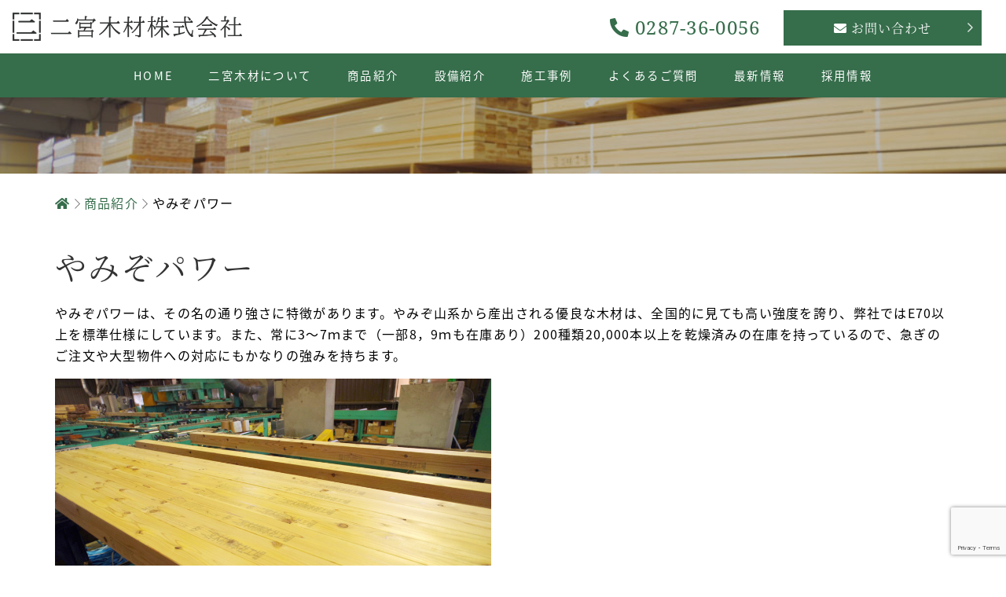

--- FILE ---
content_type: text/html; charset=UTF-8
request_url: https://ninomiya-wood.com/service/yamizopower/
body_size: 9608
content:
<!doctype html>
<html lang="ja"
	prefix="og: https://ogp.me/ns#" >
	<head> 
	<!-- Global site tag (gtag.js) - Google Analytics -->
	<script async src="https://www.googletagmanager.com/gtag/js?id=UA-211286032-1"></script>
	<script>
	  window.dataLayer = window.dataLayer || [];
	  function gtag(){dataLayer.push(arguments);}
	  gtag('js', new Date());

	  gtag('config', 'UA-211286032-1');
	</script>
		
	<!-- Global site tag (gtag.js) - Google Analytics -->
	<script async src="https://www.googletagmanager.com/gtag/js?id=G-L85TWN906P"></script>
	<script>
	  window.dataLayer = window.dataLayer || [];
	  function gtag(){dataLayer.push(arguments);}
	  gtag('js', new Date());

	  gtag('config', 'G-L85TWN906P');
	</script>
		
    <meta charset="UTF-8">
    <meta name="viewport" content="width=device-width, initial-scale=1">
    <link rel="profile" href="http://gmpg.org/xfn/11">
	<link href="https://use.fontawesome.com/releases/v5.10.2/css/all.css" rel="stylesheet">
<!--adobe font-->
	<script>
	  (function(d) {
		var config = {
		  kitId: 'hjk8ntv',
		  scriptTimeout: 3000,
		  async: true
		},
		h=d.documentElement,t=setTimeout(function(){h.className=h.className.replace(/\bwf-loading\b/g,"")+" wf-inactive";},config.scriptTimeout),tk=d.createElement("script"),f=false,s=d.getElementsByTagName("script")[0],a;h.className+=" wf-loading";tk.src='https://use.typekit.net/'+config.kitId+'.js';tk.async=true;tk.onload=tk.onreadystatechange=function(){a=this.readyState;if(f||a&&a!="complete"&&a!="loaded")return;f=true;clearTimeout(t);try{Typekit.load(config)}catch(e){}};s.parentNode.insertBefore(tk,s)
	  })(document);
	</script>
	<link rel="shortcut icon" href="assets/img/">
<!--anchor-->
	<script src="https://ajax.googleapis.com/ajax/libs/jquery/3.1.1/jquery.min.js"></script> 
	<script>
		jQuery(function(){
			var windowWidth = $(window).width();
			var headerHight = 150; 
			jQuery('a[href^=#]').click(function() {
			var speed = 0;
			var href= jQuery(this).attr("href");
			var target = jQuery(href == "#" || href == "" ? 'html' : href);
			var position = target.offset().top-headerHight;
			jQuery('body,html').animate({scrollTop:position}, speed, 'swing');
			return false;
		   });
		});
		
		// ページ外リンク
		$(window).on('load', function() {
			var headerHight = 150; //ヘッダの高さ
			if(document.URL.match("#")) {
			var str = location.href ;
			var cut_str = "#";
			var index = str.indexOf(cut_str);
			var href = str.slice(index);
			var target = href;
			var position = $(target).offset().top - headerHight;
			$("html, body").scrollTop(position);
			return false;
		  }
		});
	</script>
<!--swiper-->
<link rel="stylesheet" href="//cdn.jsdelivr.net/npm/swiper@4.5.1/dist/css/swiper.min.css"/>
<script src="//cdn.jsdelivr.net/npm/swiper@4.5.1/dist/js/swiper.min.js"></script>
<title>やみぞパワー - 二宮木材株式会社</title>

		<!-- All in One SEO 4.1.4.4 -->
		<meta name="robots" content="max-image-preview:large" />
		<meta name="google-site-verification" content="m6w89b3C0ZNxN5YN6xHgcRHYMOWvWZKoybc20YEIiFQ" />
		<link rel="canonical" href="https://ninomiya-wood.com/service/yamizopower/" />
		<meta property="og:locale" content="ja_JP" />
		<meta property="og:site_name" content="二宮木材株式会社 -" />
		<meta property="og:type" content="article" />
		<meta property="og:title" content="やみぞパワー - 二宮木材株式会社" />
		<meta property="og:url" content="https://ninomiya-wood.com/service/yamizopower/" />
		<meta property="article:published_time" content="2021-10-12T04:40:13+00:00" />
		<meta property="article:modified_time" content="2021-10-26T06:49:51+00:00" />
		<meta name="twitter:card" content="summary" />
		<meta name="twitter:domain" content="ninomiya-wood.com" />
		<meta name="twitter:title" content="やみぞパワー - 二宮木材株式会社" />
		<script type="application/ld+json" class="aioseo-schema">
			{"@context":"https:\/\/schema.org","@graph":[{"@type":"WebSite","@id":"https:\/\/ninomiya-wood.com\/#website","url":"https:\/\/ninomiya-wood.com\/","name":"\u4e8c\u5bae\u6728\u6750\u682a\u5f0f\u4f1a\u793e","inLanguage":"ja","publisher":{"@id":"https:\/\/ninomiya-wood.com\/#organization"}},{"@type":"Organization","@id":"https:\/\/ninomiya-wood.com\/#organization","name":"\u4e8c\u5bae\u6728\u6750\u682a\u5f0f\u4f1a\u793e","url":"https:\/\/ninomiya-wood.com\/"},{"@type":"BreadcrumbList","@id":"https:\/\/ninomiya-wood.com\/service\/yamizopower\/#breadcrumblist","itemListElement":[{"@type":"ListItem","@id":"https:\/\/ninomiya-wood.com\/#listItem","position":1,"item":{"@type":"WebPage","@id":"https:\/\/ninomiya-wood.com\/","name":"Home","description":"\u95a2\u6771\u306e\u540d\u6728\u7523\u5730\u300c\u516b\u6e9d\u5c71\u7cfb\u300d\u306e\u6728\u6750\u3092\u88fd\u6750\u30fb\u51fa\u8377\u3057\u3066\u3044\u307e\u3059\u3002 \u672c\u793e\u5de5\u5834\uff1a \u6803\u6728\u770c\u90a3\u9808\u5869\u539f\u5e02\u56db\u533a\u753a\uff17\uff14\uff11\uff0d\uff15 \u7b2c\u4e8c\u5de5\u5834\uff1a\u6803\u6728\u770c\u90a3\u9808\u5869\u539f\u5e02\u95a2\u6839\uff11\uff12\uff12\uff0d\uff18 \u4ee3\u8868\u53d6\u7de0\u5f79 \u4e8c\u30ce\u5bae \u6b21\u90ce","url":"https:\/\/ninomiya-wood.com\/"},"nextItem":"https:\/\/ninomiya-wood.com\/service\/yamizopower\/#listItem"},{"@type":"ListItem","@id":"https:\/\/ninomiya-wood.com\/service\/yamizopower\/#listItem","position":2,"item":{"@type":"WebPage","@id":"https:\/\/ninomiya-wood.com\/service\/yamizopower\/","name":"\u3084\u307f\u305e\u30d1\u30ef\u30fc","url":"https:\/\/ninomiya-wood.com\/service\/yamizopower\/"},"previousItem":"https:\/\/ninomiya-wood.com\/#listItem"}]},{"@type":"Person","@id":"https:\/\/ninomiya-wood.com\/author\/ninomiya-staff-admin\/#author","url":"https:\/\/ninomiya-wood.com\/author\/ninomiya-staff-admin\/","name":"ninomiya-staff-admin","image":{"@type":"ImageObject","@id":"https:\/\/ninomiya-wood.com\/service\/yamizopower\/#authorImage","url":"https:\/\/secure.gravatar.com\/avatar\/984e04ec2a2ee2e41c80c05968b2732b?s=96&d=mm&r=g","width":96,"height":96,"caption":"ninomiya-staff-admin"}},{"@type":"WebPage","@id":"https:\/\/ninomiya-wood.com\/service\/yamizopower\/#webpage","url":"https:\/\/ninomiya-wood.com\/service\/yamizopower\/","name":"\u3084\u307f\u305e\u30d1\u30ef\u30fc - \u4e8c\u5bae\u6728\u6750\u682a\u5f0f\u4f1a\u793e","inLanguage":"ja","isPartOf":{"@id":"https:\/\/ninomiya-wood.com\/#website"},"breadcrumb":{"@id":"https:\/\/ninomiya-wood.com\/service\/yamizopower\/#breadcrumblist"},"author":"https:\/\/ninomiya-wood.com\/author\/ninomiya-staff-admin\/#author","creator":"https:\/\/ninomiya-wood.com\/author\/ninomiya-staff-admin\/#author","image":{"@type":"ImageObject","@id":"https:\/\/ninomiya-wood.com\/#mainImage","url":"https:\/\/ninomiya-wood.com\/wp-content\/uploads\/2021\/10\/power1-1-scaled.jpeg","width":2560,"height":1707},"primaryImageOfPage":{"@id":"https:\/\/ninomiya-wood.com\/service\/yamizopower\/#mainImage"},"datePublished":"2021-10-12T04:40:13+09:00","dateModified":"2021-10-26T06:49:51+09:00"}]}
		</script>
		<!-- All in One SEO -->

<link rel='dns-prefetch' href='//webfonts.sakura.ne.jp' />
<link rel='dns-prefetch' href='//yubinbango.github.io' />
<link rel='dns-prefetch' href='//www.google.com' />
<link rel='dns-prefetch' href='//s.w.org' />
<link rel="alternate" type="application/rss+xml" title="二宮木材株式会社 &raquo; フィード" href="https://ninomiya-wood.com/feed/" />
<link rel="alternate" type="application/rss+xml" title="二宮木材株式会社 &raquo; コメントフィード" href="https://ninomiya-wood.com/comments/feed/" />
		<!-- This site uses the Google Analytics by MonsterInsights plugin v8.1.0 - Using Analytics tracking - https://www.monsterinsights.com/ -->
		<!-- Note: MonsterInsights is not currently configured on this site. The site owner needs to authenticate with Google Analytics in the MonsterInsights settings panel. -->
					<!-- No UA code set -->
				<!-- / Google Analytics by MonsterInsights -->
				<script type="text/javascript">
			window._wpemojiSettings = {"baseUrl":"https:\/\/s.w.org\/images\/core\/emoji\/13.1.0\/72x72\/","ext":".png","svgUrl":"https:\/\/s.w.org\/images\/core\/emoji\/13.1.0\/svg\/","svgExt":".svg","source":{"concatemoji":"https:\/\/ninomiya-wood.com\/wp-includes\/js\/wp-emoji-release.min.js?ver=5.8.1"}};
			!function(e,a,t){var n,r,o,i=a.createElement("canvas"),p=i.getContext&&i.getContext("2d");function s(e,t){var a=String.fromCharCode;p.clearRect(0,0,i.width,i.height),p.fillText(a.apply(this,e),0,0);e=i.toDataURL();return p.clearRect(0,0,i.width,i.height),p.fillText(a.apply(this,t),0,0),e===i.toDataURL()}function c(e){var t=a.createElement("script");t.src=e,t.defer=t.type="text/javascript",a.getElementsByTagName("head")[0].appendChild(t)}for(o=Array("flag","emoji"),t.supports={everything:!0,everythingExceptFlag:!0},r=0;r<o.length;r++)t.supports[o[r]]=function(e){if(!p||!p.fillText)return!1;switch(p.textBaseline="top",p.font="600 32px Arial",e){case"flag":return s([127987,65039,8205,9895,65039],[127987,65039,8203,9895,65039])?!1:!s([55356,56826,55356,56819],[55356,56826,8203,55356,56819])&&!s([55356,57332,56128,56423,56128,56418,56128,56421,56128,56430,56128,56423,56128,56447],[55356,57332,8203,56128,56423,8203,56128,56418,8203,56128,56421,8203,56128,56430,8203,56128,56423,8203,56128,56447]);case"emoji":return!s([10084,65039,8205,55357,56613],[10084,65039,8203,55357,56613])}return!1}(o[r]),t.supports.everything=t.supports.everything&&t.supports[o[r]],"flag"!==o[r]&&(t.supports.everythingExceptFlag=t.supports.everythingExceptFlag&&t.supports[o[r]]);t.supports.everythingExceptFlag=t.supports.everythingExceptFlag&&!t.supports.flag,t.DOMReady=!1,t.readyCallback=function(){t.DOMReady=!0},t.supports.everything||(n=function(){t.readyCallback()},a.addEventListener?(a.addEventListener("DOMContentLoaded",n,!1),e.addEventListener("load",n,!1)):(e.attachEvent("onload",n),a.attachEvent("onreadystatechange",function(){"complete"===a.readyState&&t.readyCallback()})),(n=t.source||{}).concatemoji?c(n.concatemoji):n.wpemoji&&n.twemoji&&(c(n.twemoji),c(n.wpemoji)))}(window,document,window._wpemojiSettings);
		</script>
		<style type="text/css">
img.wp-smiley,
img.emoji {
	display: inline !important;
	border: none !important;
	box-shadow: none !important;
	height: 1em !important;
	width: 1em !important;
	margin: 0 .07em !important;
	vertical-align: -0.1em !important;
	background: none !important;
	padding: 0 !important;
}
</style>
	<link rel='stylesheet' id='wp-block-library-css'  href='https://ninomiya-wood.com/wp-includes/css/dist/block-library/style.min.css?ver=5.8.1' type='text/css' media='all' />
<link rel='stylesheet' id='contact-form-7-css'  href='https://ninomiya-wood.com/wp-content/plugins/contact-form-7/includes/css/styles.css?ver=5.5.1' type='text/css' media='all' />
<link rel='stylesheet' id='open-iconic-bootstrap-css'  href='https://ninomiya-wood.com/wp-content/themes/ninomiya2021/assets/css/open-iconic-bootstrap.css?ver=v4.3.0' type='text/css' media='all' />
<link rel='stylesheet' id='bootstrap-4-css'  href='https://ninomiya-wood.com/wp-content/themes/ninomiya2021/assets/css/bootstrap.min.css?ver=v4.4.1' type='text/css' media='all' />
<link rel='stylesheet' id='wp-bootstrap-4-style-css'  href='https://ninomiya-wood.com/wp-content/themes/ninomiya2021/style.css?ver=1769103958' type='text/css' media='all' />
<script type='text/javascript' src='https://ninomiya-wood.com/wp-includes/js/jquery/jquery.min.js?ver=3.6.0' id='jquery-core-js'></script>
<script type='text/javascript' src='https://ninomiya-wood.com/wp-includes/js/jquery/jquery-migrate.min.js?ver=3.3.2' id='jquery-migrate-js'></script>
<script type='text/javascript' src='//webfonts.sakura.ne.jp/js/sakurav3.js?fadein=0&#038;ver=3.1.0' id='typesquare_std-js'></script>
<link rel="https://api.w.org/" href="https://ninomiya-wood.com/wp-json/" /><link rel="alternate" type="application/json" href="https://ninomiya-wood.com/wp-json/wp/v2/service/195" /><link rel="EditURI" type="application/rsd+xml" title="RSD" href="https://ninomiya-wood.com/xmlrpc.php?rsd" />
<link rel="wlwmanifest" type="application/wlwmanifest+xml" href="https://ninomiya-wood.com/wp-includes/wlwmanifest.xml" /> 
<meta name="generator" content="WordPress 5.8.1" />
<link rel='shortlink' href='https://ninomiya-wood.com/?p=195' />
<link rel="alternate" type="application/json+oembed" href="https://ninomiya-wood.com/wp-json/oembed/1.0/embed?url=https%3A%2F%2Fninomiya-wood.com%2Fservice%2Fyamizopower%2F" />
<link rel="alternate" type="text/xml+oembed" href="https://ninomiya-wood.com/wp-json/oembed/1.0/embed?url=https%3A%2F%2Fninomiya-wood.com%2Fservice%2Fyamizopower%2F&#038;format=xml" />
<link rel="icon" href="https://ninomiya-wood.com/wp-content/uploads/2021/10/cropped-favicon-32x32.png" sizes="32x32" />
<link rel="icon" href="https://ninomiya-wood.com/wp-content/uploads/2021/10/cropped-favicon-192x192.png" sizes="192x192" />
<link rel="apple-touch-icon" href="https://ninomiya-wood.com/wp-content/uploads/2021/10/cropped-favicon-180x180.png" />
<meta name="msapplication-TileImage" content="https://ninomiya-wood.com/wp-content/uploads/2021/10/cropped-favicon-270x270.png" />
    
</head>

<body class="service-template-default single single-service postid-195" id="top">
    <div id="page" class="site">
        <header id="masthead" class="site-header position-fixed font-shippori navbar bg-white shadow-sm">
		<h1 class="site-title h3 mb-0 px-3 my-2">
			<a href="https://ninomiya-wood.com/" rel="home" class="navbar-brand py-2 mb-0">
				<img src="https://ninomiya-wood.com/wp-content/themes/ninomiya2021/assets/img/logo.png" alt="二宮木材株式会社">
			</a>
		</h1>
		<div class="buttons d-none d-lg-flex col-md-6 col-sm-8 col-xl-5">
			<a class="btn-block col-12 col-lg-6 color-primary h4 font-en text-center mt-2" role="button" href="tel:0287360056"><i class="fas fa-phone-alt"></i> 0287-36-0056</a>
			<a class="btn btn-primary btn-block col-12 col-lg-6 mr-sm-3 mt-0" role="button" href="https://ninomiya-wood.com/contact" rel="noopener noreferrer"><i class="fas fa-envelope"></i> お問い合わせ</a>
		</div>
        <div class="wrapper">
  <div class="menu-trigger d-block d-lg-none" href="">
    <span></span>
    <span></span>
    <span></span>
  </div>
  	<nav class="mobile-menu d-block d-lg-none px-3">
		<div class="menu-header-container"><ul id="menu-header" class="menu"><li id="menu-item-218" class="menu-item menu-item-type-post_type menu-item-object-page menu-item-home menu-item-218"><a href="https://ninomiya-wood.com/">HOME</a></li>
<li id="menu-item-219" class="menu-item menu-item-type-post_type menu-item-object-page menu-item-219"><a href="https://ninomiya-wood.com/company/">二宮木材について</a></li>
<li id="menu-item-220" class="menu-item menu-item-type-post_type menu-item-object-page menu-item-220"><a href="https://ninomiya-wood.com/service/">商品紹介</a></li>
<li id="menu-item-221" class="menu-item menu-item-type-post_type menu-item-object-page menu-item-221"><a href="https://ninomiya-wood.com/facility/">設備紹介</a></li>
<li id="menu-item-222" class="menu-item menu-item-type-post_type menu-item-object-page menu-item-222"><a href="https://ninomiya-wood.com/work/">施工事例</a></li>
<li id="menu-item-225" class="menu-item menu-item-type-post_type menu-item-object-page menu-item-225"><a href="https://ninomiya-wood.com/faq/">よくあるご質問</a></li>
<li id="menu-item-632" class="menu-item menu-item-type-custom menu-item-object-custom menu-item-632"><a href="https://ninomiya-wood.com/category/news/">最新情報</a></li>
<li id="menu-item-223" class="menu-item menu-item-type-post_type menu-item-object-page menu-item-223"><a href="https://ninomiya-wood.com/recruit/">採用情報</a></li>
</ul></div>		<div class="buttons d-block d-lg-none">
			<a class="btn-block col-12 col-lg-auto color-primary h4 font-en text-center mb-3" role="button" href="tel:0287360056"><i class="fas fa-phone-alt"></i> 0287-36-0056</a>
			<a class="btn btn-primary btn-block col-12 col-lg-auto mr-sm-3" role="button" href="https://ninomiya-wood.com/contact" rel="noopener noreferrer"><i class="fas fa-envelope"></i> お問い合わせ</a>
		</div>
	</nav>
	<div id="menu-main" class="d-none d-lg-flex mb-0 px-4 bg-primary py-3">
		<div class="menu-header-container"><ul id="menu-header-1" class="menu"><li class="menu-item menu-item-type-post_type menu-item-object-page menu-item-home menu-item-218"><a href="https://ninomiya-wood.com/">HOME</a></li>
<li class="menu-item menu-item-type-post_type menu-item-object-page menu-item-219"><a href="https://ninomiya-wood.com/company/">二宮木材について</a></li>
<li class="menu-item menu-item-type-post_type menu-item-object-page menu-item-220"><a href="https://ninomiya-wood.com/service/">商品紹介</a></li>
<li class="menu-item menu-item-type-post_type menu-item-object-page menu-item-221"><a href="https://ninomiya-wood.com/facility/">設備紹介</a></li>
<li class="menu-item menu-item-type-post_type menu-item-object-page menu-item-222"><a href="https://ninomiya-wood.com/work/">施工事例</a></li>
<li class="menu-item menu-item-type-post_type menu-item-object-page menu-item-225"><a href="https://ninomiya-wood.com/faq/">よくあるご質問</a></li>
<li class="menu-item menu-item-type-custom menu-item-object-custom menu-item-632"><a href="https://ninomiya-wood.com/category/news/">最新情報</a></li>
<li class="menu-item menu-item-type-post_type menu-item-object-page menu-item-223"><a href="https://ninomiya-wood.com/recruit/">採用情報</a></li>
</ul></div>    </div>
</div>        </header>
        <!-- #masthead -->
				<div class="container-fluid page-header">
			<div class="row">
				<div class="lower-header" style="background: linear-gradient(rgba(51,51,51,0.3),rgba(51,51,51,0.3)), url(https://ninomiya-wood.com/wp-content/uploads/2021/10/IMGP4239-1024x683.jpeg) no-repeat center / cover" alt="二宮木材株式会社)"></div>
			</div>
			<header class="container entry-header px-0 px-lg-3px-">
				<div class="breadcrumbs mt-4" typeof="BreadcrumbList" vocab="https://schema.org/">
					<!-- Breadcrumb NavXT 6.6.0 -->
<span property="itemListElement" typeof="ListItem"><a property="item" typeof="WebPage" title="Go to 二宮木材株式会社." href="https://ninomiya-wood.com" class="home" ><span property="name"><i class="fas fa-home"></i></span></a><meta property="position" content="1"></span> <img src="https://ninomiya-wood.com/wp-content/themes/ninomiya2021/assets/img/chevron-right.png" alt="矢印" style="height: 1rem;padding-bottom: 3px"> <span property="itemListElement" typeof="ListItem"><a property="item" typeof="WebPage" title="Go to 商品紹介." href="https://ninomiya-wood.com/service/" class="post post-service-archive" ><span property="name">商品紹介</span></a><meta property="position" content="2"></span> <img src="https://ninomiya-wood.com/wp-content/themes/ninomiya2021/assets/img/chevron-right.png" alt="矢印" style="height: 1rem;padding-bottom: 3px"> <span property="itemListElement" typeof="ListItem"><span property="name" class="post post-service current-item">やみぞパワー</span><meta property="url" content="https://ninomiya-wood.com/service/yamizopower/"><meta property="position" content="3"></span>				</div>
				
											</header>
		</div>
        
        <div id="content" class="site-content">
	<header class="container entry-header px-lg-0">
		<h1 class="entry-title fw-400 font-kozuka color-default">
			やみぞパワー		</h1>
	</header>
	<div class="container mb-5">
		<div class="row">
			<div class="col-12 px-lg-0">
			
<div class="col-12 mb-5 px-0">
	<p>
		やみぞパワーは、その名の通り強さに特徴があります。やみぞ山系から産出される優良な木材は、全国的に見ても高い強度を誇り、弊社ではE70以上を標準仕様にしています。また、常に3～7ｍまで（一部8，9ｍも在庫あり）200種類20,000本以上を乾燥済みの在庫を持っているので、急ぎのご注文や大型物件への対応にもかなりの強みを持ちます。	</p>
	<div class="row mb-4">
						<div class="col-12 col-lg-6 mb-4 mb-lg-0">
				<img class="w-100" src="https://ninomiya-wood.com/wp-content/uploads/2021/10/power1-1024x683.jpeg" alt="二宮木材株式会社" />
			</div>
				</div>
	</div>
<!--page content-->
<article id="post-195" class="mb-5 post-195 service type-service status-publish has-post-thumbnail hentry">
	<div class="">
		<div class="entry-content">
					</div><!-- .entry-content -->
	</div>
	<!-- /.card-body -->
</article><!-- #post-195 -->			</div>
		</div>
	</div>
		<div class="container mb-5">
		<h3>他の商品</h3>
				
								
				<div class="row">		
					<div class="col-12 col-lg-6 mb-3 mb-lg-5">
						<h2 class="color-primary font-kozuka ls-100 mb-4">やみぞ美人</h2>
						<p>やみぞ美人は、60年生以上の枝打ちなど手入れのされた材を主な原料にしています。また、機械乾燥の温度が天然乾燥に近い低温（40度台）である事で、木材本来の風合いや色味を実現いつつ、機械乾燥により一度8％以下まで落とし、そこから養生する事で並行含水率付近に戻し、寸法安定性を増しています。仕上げの超仕上げの刃物はかなり頻繁に交換する事で艶のある鏡のような仕上がりになります。乾燥済みの原板も常時100,000枚在庫しており、急なご注文にも柔軟な対応が可能です。昨年から、やみぞVという洋風な風合いを持つリブ加工の羽目板も販売開始致しました。</p>
						<a class="btn btn-default btn-block col-12 col-lg-6 offset-lg-6 mr-sm-3 mt-0" role="button" href="https://ninomiya-wood.com/service/yamizobijin/" rel="noopener noreferrer">詳しく見る</a>
					</div>
					<div class="col-12 col-lg-6 mb-5">
						<img width="800" height="533" src="https://ninomiya-wood.com/wp-content/uploads/2021/10/12-honzane.jpg" class="attachment-large size-large wp-post-image" alt="" loading="lazy" srcset="https://ninomiya-wood.com/wp-content/uploads/2021/10/12-honzane.jpg 800w, https://ninomiya-wood.com/wp-content/uploads/2021/10/12-honzane-300x200.jpg 300w, https://ninomiya-wood.com/wp-content/uploads/2021/10/12-honzane-768x512.jpg 768w, https://ninomiya-wood.com/wp-content/uploads/2021/10/12-honzane-150x100.jpg 150w, https://ninomiya-wood.com/wp-content/uploads/2021/10/12-honzane-600x400.jpg 600w" sizes="(max-width: 800px) 100vw, 800px" />					</div>
				</div>
			
								
								<div class="row d-lg-flex">
					<div class="col-12 col-lg-6 mb-5 order-2 order-lg-1">
						<img width="800" height="533" src="https://ninomiya-wood.com/wp-content/uploads/2021/10/v-honzane.jpg" class="attachment-large size-large wp-post-image" alt="" loading="lazy" srcset="https://ninomiya-wood.com/wp-content/uploads/2021/10/v-honzane.jpg 800w, https://ninomiya-wood.com/wp-content/uploads/2021/10/v-honzane-300x200.jpg 300w, https://ninomiya-wood.com/wp-content/uploads/2021/10/v-honzane-768x512.jpg 768w, https://ninomiya-wood.com/wp-content/uploads/2021/10/v-honzane-150x100.jpg 150w, https://ninomiya-wood.com/wp-content/uploads/2021/10/v-honzane-600x400.jpg 600w" sizes="(max-width: 800px) 100vw, 800px" />					</div>
					<div class="col-12 col-lg-6 mb-lg-5 order-1 order-lg-2 mb-3 mb-lg-5">
						<h2 class="color-primary font-kozuka ls-100 mb-4">やみぞV</h2>
						<p>やみぞVは、表面にリブ加工を施す事で柾目材のような見た目になり、洋間にも適した材として扱う事が可能です。また、表面積が増える事で木材の調湿効果や消臭効果も高くなり、より快適な空間のご提供が可能です。</p>
						<a class="btn btn-default btn-block col-12 col-lg-6 offset-lg-6 mr-sm-3 mt-0" role="button" href="https://ninomiya-wood.com/service/yamizov/" rel="noopener noreferrer">詳しく見る</a>
					</div>
				</div>

								
								
				<div class="row">		
					<div class="col-12 col-lg-6 mb-3 mb-lg-5">
						<h2 class="color-primary font-kozuka ls-100 mb-4">杉材</h2>
						<p>無垢材のほぼ全ての品目を生産しております。柱や間柱、野縁、垂木など95％がKD材になります。ヌキ、胴縁のみグリーン材です。内装材を主力としている為、手入れがされている高樹齢の原木が多く、そこから生産される杉材は節が少なく強度などにも定評があります。また、地域的に黒芯など水分の抜けずらい原木が少ないので、含水率のムラもかなり少ないです。</p>
						<a class="btn btn-default btn-block col-12 col-lg-6 offset-lg-6 mr-sm-3 mt-0" role="button" href="https://ninomiya-wood.com/service/sugizai/" rel="noopener noreferrer">詳しく見る</a>
					</div>
					<div class="col-12 col-lg-6 mb-5">
						<img width="800" height="533" src="https://ninomiya-wood.com/wp-content/uploads/2021/10/sugizai.jpg" class="attachment-large size-large wp-post-image" alt="" loading="lazy" srcset="https://ninomiya-wood.com/wp-content/uploads/2021/10/sugizai.jpg 800w, https://ninomiya-wood.com/wp-content/uploads/2021/10/sugizai-300x200.jpg 300w, https://ninomiya-wood.com/wp-content/uploads/2021/10/sugizai-768x512.jpg 768w, https://ninomiya-wood.com/wp-content/uploads/2021/10/sugizai-150x100.jpg 150w, https://ninomiya-wood.com/wp-content/uploads/2021/10/sugizai-600x400.jpg 600w" sizes="(max-width: 800px) 100vw, 800px" />					</div>
				</div>
			
										</div>
		<!-- /.container -->
	</div>
</div>
<!-- /.container -->


</div><!-- #content -->

<!--to top-->
	<footer class="sticky-bottom position-relative bg-brown py-3 pt-md-5">
		<div class="to-top d-none d-md-block">
			<a href="#top">
				<img src="https://ninomiya-wood.com/wp-content/themes/ninomiya2021/assets/img/to-top.png">
			</a>
		</div>
		<div class="container-fluid px-0">
				<div class="row col-12 col-md-11 mx-auto p-0">
						<div class="col-12 col-lg-6 py-4">
						<div class="pb-2">
							<h1 class="site-title h3 mb-0 my-2">
								<a href="https://ninomiya-wood.com/" rel="home" class="navbar-brand py-2 mb-0">
									<img src="https://ninomiya-wood.com/wp-content/themes/ninomiya2021/assets/img/logo-white.png" alt="二宮木材株式会社">
								</a>
							</h1>
						</div>
						<p class="text-light nowrap">
							〒329-2746　栃木県那須塩原市四区町741-5
						</p>
						<div class="d-xl-flex mb-sm-4">
							<a class="col-12 col-xl-5 color-white d-inline-block font-en h2 lg-h3 mb-3 mb-xl-0 mt-2 mt-sm-0 pt-2 px-0" href="tel:0287360056" role="button">
								<i class="fas fa-phone pr-2"></i>0287-36-0056
							</a>
							<a class="btn btn-secondary col-12 col-md-6 col-xl-6" href="https://ninomiya-wood.com/contact" role="button">
								<i class="fas fa-envelope pr-2"></i>お問い合わせ
							</a>
						</div>
						</div>
						<div class="footer-menu col-12 col-lg-6 d-block d-lg-flex mt-lg-5">
							<div class="col-12 col-lg-6 pl-0">
								<ul class="pl-0">
									<li>
										<a href="https://ninomiya-wood.com">HOME</a>
									</li>
									<li>
										<a href="https://ninomiya-wood.com/company">二宮木材について</a>
									</li>
									<li>
										<a href="https://ninomiya-wood.com/service">商品紹介</a>
									<li>
										<a href="https://ninomiya-wood.com/facility">設備紹介</a>
									</li>
									<li>
										<a href="https://ninomiya-wood.com/work">施工事例</a>
									</li>
									<li>
										<a href="https://ninomiya-wood.com/faq">よくあるご質問</a>
									</li>
								</ul>
							</div>
							<div class="col-12 col-lg-6 pl-0">
								<ul class="pl-0">
									<li>
										<a href="https://ninomiya-wood.com/information">最新情報</a>
									</li>
									<li>
										<a href="https://ninomiya-wood.com/blog">スタッフブログ</a>
									</li>
									<li>
										<a href="https://ninomiya-wood.com/recruit">採用情報</a>
									</li>
									<li>
										<a href="https://ninomiya-wood.com/contact">お問い合わせ</a>
									</li>
									<li>
										<a href="https://ninomiya-wood.com/privacy-policy">プライバシーポリシー</a>
									</li>
								</ul>
							</div>
						</div>
					<small class="col-12 mx-auto text-light text-lg-right font-en mb-3">Copyright (C) 2026 Ninomiyamokuzai Co., Ltd. All Rights Reserved.</small>
					</div>
					</div>
					</div>
				</div>
			</div>
		<!-- /.container -->
	</footer><!-- #colophon -->

</div><!-- #page -->

<script type='text/javascript' src='https://ninomiya-wood.com/wp-includes/js/dist/vendor/regenerator-runtime.min.js?ver=0.13.7' id='regenerator-runtime-js'></script>
<script type='text/javascript' src='https://ninomiya-wood.com/wp-includes/js/dist/vendor/wp-polyfill.min.js?ver=3.15.0' id='wp-polyfill-js'></script>
<script type='text/javascript' id='contact-form-7-js-extra'>
/* <![CDATA[ */
var wpcf7 = {"api":{"root":"https:\/\/ninomiya-wood.com\/wp-json\/","namespace":"contact-form-7\/v1"},"cached":"1"};
/* ]]> */
</script>
<script type='text/javascript' src='https://ninomiya-wood.com/wp-content/plugins/contact-form-7/includes/js/index.js?ver=5.5.1' id='contact-form-7-js'></script>
<script type='text/javascript' src='https://ninomiya-wood.com/wp-content/themes/ninomiya2021/assets/js/bootstrap.bundle.min.js?ver=v4.3.1' id='bootstrap-4-js-js'></script>
<script type='text/javascript' src='https://yubinbango.github.io/yubinbango/yubinbango.js' id='yubinbango-js'></script>
<script type='text/javascript' src='https://www.google.com/recaptcha/api.js?render=6LeiTiMoAAAAAMWgDcNLkz010yF67SHS5NFNUBJk&#038;ver=3.0' id='google-recaptcha-js'></script>
<script type='text/javascript' id='wpcf7-recaptcha-js-extra'>
/* <![CDATA[ */
var wpcf7_recaptcha = {"sitekey":"6LeiTiMoAAAAAMWgDcNLkz010yF67SHS5NFNUBJk","actions":{"homepage":"homepage","contactform":"contactform"}};
/* ]]> */
</script>
<script type='text/javascript' src='https://ninomiya-wood.com/wp-content/plugins/contact-form-7/modules/recaptcha/index.js?ver=5.5.1' id='wpcf7-recaptcha-js'></script>
<script type='text/javascript' src='https://ninomiya-wood.com/wp-includes/js/wp-embed.min.js?ver=5.8.1' id='wp-embed-js'></script>

<script type="text/javascript" src="https://ninomiya-wood.com/wp-content/themes/ninomiya2021/assets/js/jquery.easing.1.3.js"></script> 
<script type="text/javascript" src="https://ninomiya-wood.com/wp-content/themes/ninomiya2021/assets/js/jquery.cycle2.min.js"></script> 
<script type="text/javascript" src="https://ninomiya-wood.com/wp-content/themes/ninomiya2021/assets/js/jquery.cycle2.center.min.js"></script> 
<script type="text/javascript">
jQuery(document).ready(function() {
  jQuery('.jumbotron').cycle({
	fx : 'fade', /* fade, scrollLeft, scrollUp など */
	speed : 1500, /* エフェクトのスピード */
	timeout : 7000, /* スライドの間隔 */
	easing : 'swing', /* easing */
	pause : 1 /* ホバー時の一時停止 */
  });
});
</script>


<!--navmenu-->
<script>
jQuery(function(){
	jQuery('.menu-trigger').on('click',function(){
		if(jQuery(this).hasClass('active')){
		  jQuery(this).removeClass('active');
		  jQuery('nav').removeClass('open');
		  jQuery('.overlay').removeClass('open');
		} else {
		  jQuery(this).addClass('active');
		  jQuery('nav').addClass('open');
		  jQuery('.overlay').addClass('open');
		}
	  });
	  jQuery('.overlay').on('click',function(){
		if(jQuery(this).hasClass('open')){
		  jQuery(this).removeClass('open');
		  jQuery('.menu-trigger').removeClass('active');
		  jQuery('nav').removeClass('open');      
		}
	  });
	});
</script>

<!--swiper-->
<script>
jQuery(function () {
  var elem = document.querySelector(".swiper-container");
  if (elem !== null) { //swiper-containerがあれば…
  var mySwiper = new Swiper(".swiper-container", {
    loop: true, //ループさせる
    effect: "fade", //フェードのエフェクト
    autoplay: {
      delay: 4000, //４秒後に次の画像へ
      disableOnInteraction: false //ユーザー操作後に自動再生を再開する
    },
    speed: 2000, //２秒かけながら次の画像へ移動
    allowTouchMove: false, //マウスでのスワイプを禁止
    navigation: { //左右のページ送りを有効にする
      nextEl: ".swiper-button-next",
      prevEl: ".swiper-button-prev"
    },
    pagination: { //円形のページネーションを有効にする
      el: ".swiper-pagination",
      clickable: true //クリックを有効にする
    }
  });
}
})();
</script>


<!-- jQuery -->
<script src="https://cdnjs.cloudflare.com/ajax/libs/popper.js/1.14.0/umd/popper.min.js" integrity="sha384-cs/chFZiN24E4KMATLdqdvsezGxaGsi4hLGOzlXwp5UZB1LY//20VyM2taTB4QvJ" crossorigin="anonymous"></script>
<!-- Masonry -->
<script src="https://unpkg.com/masonry-layout@4.2.1/dist/masonry.pkgd.min.js"></script>    
<script>
jQuery(function(){
    jQuery('.grid-index').masonry({
        itemSelector: '.grid-item',
        columnWidth: '.grid-sizer',
        percentPosition: true
    });
});
</script>

</body>
</html>


--- FILE ---
content_type: text/html; charset=utf-8
request_url: https://www.google.com/recaptcha/api2/anchor?ar=1&k=6LeiTiMoAAAAAMWgDcNLkz010yF67SHS5NFNUBJk&co=aHR0cHM6Ly9uaW5vbWl5YS13b29kLmNvbTo0NDM.&hl=en&v=PoyoqOPhxBO7pBk68S4YbpHZ&size=invisible&anchor-ms=20000&execute-ms=30000&cb=2ngoo9ag8qho
body_size: 48812
content:
<!DOCTYPE HTML><html dir="ltr" lang="en"><head><meta http-equiv="Content-Type" content="text/html; charset=UTF-8">
<meta http-equiv="X-UA-Compatible" content="IE=edge">
<title>reCAPTCHA</title>
<style type="text/css">
/* cyrillic-ext */
@font-face {
  font-family: 'Roboto';
  font-style: normal;
  font-weight: 400;
  font-stretch: 100%;
  src: url(//fonts.gstatic.com/s/roboto/v48/KFO7CnqEu92Fr1ME7kSn66aGLdTylUAMa3GUBHMdazTgWw.woff2) format('woff2');
  unicode-range: U+0460-052F, U+1C80-1C8A, U+20B4, U+2DE0-2DFF, U+A640-A69F, U+FE2E-FE2F;
}
/* cyrillic */
@font-face {
  font-family: 'Roboto';
  font-style: normal;
  font-weight: 400;
  font-stretch: 100%;
  src: url(//fonts.gstatic.com/s/roboto/v48/KFO7CnqEu92Fr1ME7kSn66aGLdTylUAMa3iUBHMdazTgWw.woff2) format('woff2');
  unicode-range: U+0301, U+0400-045F, U+0490-0491, U+04B0-04B1, U+2116;
}
/* greek-ext */
@font-face {
  font-family: 'Roboto';
  font-style: normal;
  font-weight: 400;
  font-stretch: 100%;
  src: url(//fonts.gstatic.com/s/roboto/v48/KFO7CnqEu92Fr1ME7kSn66aGLdTylUAMa3CUBHMdazTgWw.woff2) format('woff2');
  unicode-range: U+1F00-1FFF;
}
/* greek */
@font-face {
  font-family: 'Roboto';
  font-style: normal;
  font-weight: 400;
  font-stretch: 100%;
  src: url(//fonts.gstatic.com/s/roboto/v48/KFO7CnqEu92Fr1ME7kSn66aGLdTylUAMa3-UBHMdazTgWw.woff2) format('woff2');
  unicode-range: U+0370-0377, U+037A-037F, U+0384-038A, U+038C, U+038E-03A1, U+03A3-03FF;
}
/* math */
@font-face {
  font-family: 'Roboto';
  font-style: normal;
  font-weight: 400;
  font-stretch: 100%;
  src: url(//fonts.gstatic.com/s/roboto/v48/KFO7CnqEu92Fr1ME7kSn66aGLdTylUAMawCUBHMdazTgWw.woff2) format('woff2');
  unicode-range: U+0302-0303, U+0305, U+0307-0308, U+0310, U+0312, U+0315, U+031A, U+0326-0327, U+032C, U+032F-0330, U+0332-0333, U+0338, U+033A, U+0346, U+034D, U+0391-03A1, U+03A3-03A9, U+03B1-03C9, U+03D1, U+03D5-03D6, U+03F0-03F1, U+03F4-03F5, U+2016-2017, U+2034-2038, U+203C, U+2040, U+2043, U+2047, U+2050, U+2057, U+205F, U+2070-2071, U+2074-208E, U+2090-209C, U+20D0-20DC, U+20E1, U+20E5-20EF, U+2100-2112, U+2114-2115, U+2117-2121, U+2123-214F, U+2190, U+2192, U+2194-21AE, U+21B0-21E5, U+21F1-21F2, U+21F4-2211, U+2213-2214, U+2216-22FF, U+2308-230B, U+2310, U+2319, U+231C-2321, U+2336-237A, U+237C, U+2395, U+239B-23B7, U+23D0, U+23DC-23E1, U+2474-2475, U+25AF, U+25B3, U+25B7, U+25BD, U+25C1, U+25CA, U+25CC, U+25FB, U+266D-266F, U+27C0-27FF, U+2900-2AFF, U+2B0E-2B11, U+2B30-2B4C, U+2BFE, U+3030, U+FF5B, U+FF5D, U+1D400-1D7FF, U+1EE00-1EEFF;
}
/* symbols */
@font-face {
  font-family: 'Roboto';
  font-style: normal;
  font-weight: 400;
  font-stretch: 100%;
  src: url(//fonts.gstatic.com/s/roboto/v48/KFO7CnqEu92Fr1ME7kSn66aGLdTylUAMaxKUBHMdazTgWw.woff2) format('woff2');
  unicode-range: U+0001-000C, U+000E-001F, U+007F-009F, U+20DD-20E0, U+20E2-20E4, U+2150-218F, U+2190, U+2192, U+2194-2199, U+21AF, U+21E6-21F0, U+21F3, U+2218-2219, U+2299, U+22C4-22C6, U+2300-243F, U+2440-244A, U+2460-24FF, U+25A0-27BF, U+2800-28FF, U+2921-2922, U+2981, U+29BF, U+29EB, U+2B00-2BFF, U+4DC0-4DFF, U+FFF9-FFFB, U+10140-1018E, U+10190-1019C, U+101A0, U+101D0-101FD, U+102E0-102FB, U+10E60-10E7E, U+1D2C0-1D2D3, U+1D2E0-1D37F, U+1F000-1F0FF, U+1F100-1F1AD, U+1F1E6-1F1FF, U+1F30D-1F30F, U+1F315, U+1F31C, U+1F31E, U+1F320-1F32C, U+1F336, U+1F378, U+1F37D, U+1F382, U+1F393-1F39F, U+1F3A7-1F3A8, U+1F3AC-1F3AF, U+1F3C2, U+1F3C4-1F3C6, U+1F3CA-1F3CE, U+1F3D4-1F3E0, U+1F3ED, U+1F3F1-1F3F3, U+1F3F5-1F3F7, U+1F408, U+1F415, U+1F41F, U+1F426, U+1F43F, U+1F441-1F442, U+1F444, U+1F446-1F449, U+1F44C-1F44E, U+1F453, U+1F46A, U+1F47D, U+1F4A3, U+1F4B0, U+1F4B3, U+1F4B9, U+1F4BB, U+1F4BF, U+1F4C8-1F4CB, U+1F4D6, U+1F4DA, U+1F4DF, U+1F4E3-1F4E6, U+1F4EA-1F4ED, U+1F4F7, U+1F4F9-1F4FB, U+1F4FD-1F4FE, U+1F503, U+1F507-1F50B, U+1F50D, U+1F512-1F513, U+1F53E-1F54A, U+1F54F-1F5FA, U+1F610, U+1F650-1F67F, U+1F687, U+1F68D, U+1F691, U+1F694, U+1F698, U+1F6AD, U+1F6B2, U+1F6B9-1F6BA, U+1F6BC, U+1F6C6-1F6CF, U+1F6D3-1F6D7, U+1F6E0-1F6EA, U+1F6F0-1F6F3, U+1F6F7-1F6FC, U+1F700-1F7FF, U+1F800-1F80B, U+1F810-1F847, U+1F850-1F859, U+1F860-1F887, U+1F890-1F8AD, U+1F8B0-1F8BB, U+1F8C0-1F8C1, U+1F900-1F90B, U+1F93B, U+1F946, U+1F984, U+1F996, U+1F9E9, U+1FA00-1FA6F, U+1FA70-1FA7C, U+1FA80-1FA89, U+1FA8F-1FAC6, U+1FACE-1FADC, U+1FADF-1FAE9, U+1FAF0-1FAF8, U+1FB00-1FBFF;
}
/* vietnamese */
@font-face {
  font-family: 'Roboto';
  font-style: normal;
  font-weight: 400;
  font-stretch: 100%;
  src: url(//fonts.gstatic.com/s/roboto/v48/KFO7CnqEu92Fr1ME7kSn66aGLdTylUAMa3OUBHMdazTgWw.woff2) format('woff2');
  unicode-range: U+0102-0103, U+0110-0111, U+0128-0129, U+0168-0169, U+01A0-01A1, U+01AF-01B0, U+0300-0301, U+0303-0304, U+0308-0309, U+0323, U+0329, U+1EA0-1EF9, U+20AB;
}
/* latin-ext */
@font-face {
  font-family: 'Roboto';
  font-style: normal;
  font-weight: 400;
  font-stretch: 100%;
  src: url(//fonts.gstatic.com/s/roboto/v48/KFO7CnqEu92Fr1ME7kSn66aGLdTylUAMa3KUBHMdazTgWw.woff2) format('woff2');
  unicode-range: U+0100-02BA, U+02BD-02C5, U+02C7-02CC, U+02CE-02D7, U+02DD-02FF, U+0304, U+0308, U+0329, U+1D00-1DBF, U+1E00-1E9F, U+1EF2-1EFF, U+2020, U+20A0-20AB, U+20AD-20C0, U+2113, U+2C60-2C7F, U+A720-A7FF;
}
/* latin */
@font-face {
  font-family: 'Roboto';
  font-style: normal;
  font-weight: 400;
  font-stretch: 100%;
  src: url(//fonts.gstatic.com/s/roboto/v48/KFO7CnqEu92Fr1ME7kSn66aGLdTylUAMa3yUBHMdazQ.woff2) format('woff2');
  unicode-range: U+0000-00FF, U+0131, U+0152-0153, U+02BB-02BC, U+02C6, U+02DA, U+02DC, U+0304, U+0308, U+0329, U+2000-206F, U+20AC, U+2122, U+2191, U+2193, U+2212, U+2215, U+FEFF, U+FFFD;
}
/* cyrillic-ext */
@font-face {
  font-family: 'Roboto';
  font-style: normal;
  font-weight: 500;
  font-stretch: 100%;
  src: url(//fonts.gstatic.com/s/roboto/v48/KFO7CnqEu92Fr1ME7kSn66aGLdTylUAMa3GUBHMdazTgWw.woff2) format('woff2');
  unicode-range: U+0460-052F, U+1C80-1C8A, U+20B4, U+2DE0-2DFF, U+A640-A69F, U+FE2E-FE2F;
}
/* cyrillic */
@font-face {
  font-family: 'Roboto';
  font-style: normal;
  font-weight: 500;
  font-stretch: 100%;
  src: url(//fonts.gstatic.com/s/roboto/v48/KFO7CnqEu92Fr1ME7kSn66aGLdTylUAMa3iUBHMdazTgWw.woff2) format('woff2');
  unicode-range: U+0301, U+0400-045F, U+0490-0491, U+04B0-04B1, U+2116;
}
/* greek-ext */
@font-face {
  font-family: 'Roboto';
  font-style: normal;
  font-weight: 500;
  font-stretch: 100%;
  src: url(//fonts.gstatic.com/s/roboto/v48/KFO7CnqEu92Fr1ME7kSn66aGLdTylUAMa3CUBHMdazTgWw.woff2) format('woff2');
  unicode-range: U+1F00-1FFF;
}
/* greek */
@font-face {
  font-family: 'Roboto';
  font-style: normal;
  font-weight: 500;
  font-stretch: 100%;
  src: url(//fonts.gstatic.com/s/roboto/v48/KFO7CnqEu92Fr1ME7kSn66aGLdTylUAMa3-UBHMdazTgWw.woff2) format('woff2');
  unicode-range: U+0370-0377, U+037A-037F, U+0384-038A, U+038C, U+038E-03A1, U+03A3-03FF;
}
/* math */
@font-face {
  font-family: 'Roboto';
  font-style: normal;
  font-weight: 500;
  font-stretch: 100%;
  src: url(//fonts.gstatic.com/s/roboto/v48/KFO7CnqEu92Fr1ME7kSn66aGLdTylUAMawCUBHMdazTgWw.woff2) format('woff2');
  unicode-range: U+0302-0303, U+0305, U+0307-0308, U+0310, U+0312, U+0315, U+031A, U+0326-0327, U+032C, U+032F-0330, U+0332-0333, U+0338, U+033A, U+0346, U+034D, U+0391-03A1, U+03A3-03A9, U+03B1-03C9, U+03D1, U+03D5-03D6, U+03F0-03F1, U+03F4-03F5, U+2016-2017, U+2034-2038, U+203C, U+2040, U+2043, U+2047, U+2050, U+2057, U+205F, U+2070-2071, U+2074-208E, U+2090-209C, U+20D0-20DC, U+20E1, U+20E5-20EF, U+2100-2112, U+2114-2115, U+2117-2121, U+2123-214F, U+2190, U+2192, U+2194-21AE, U+21B0-21E5, U+21F1-21F2, U+21F4-2211, U+2213-2214, U+2216-22FF, U+2308-230B, U+2310, U+2319, U+231C-2321, U+2336-237A, U+237C, U+2395, U+239B-23B7, U+23D0, U+23DC-23E1, U+2474-2475, U+25AF, U+25B3, U+25B7, U+25BD, U+25C1, U+25CA, U+25CC, U+25FB, U+266D-266F, U+27C0-27FF, U+2900-2AFF, U+2B0E-2B11, U+2B30-2B4C, U+2BFE, U+3030, U+FF5B, U+FF5D, U+1D400-1D7FF, U+1EE00-1EEFF;
}
/* symbols */
@font-face {
  font-family: 'Roboto';
  font-style: normal;
  font-weight: 500;
  font-stretch: 100%;
  src: url(//fonts.gstatic.com/s/roboto/v48/KFO7CnqEu92Fr1ME7kSn66aGLdTylUAMaxKUBHMdazTgWw.woff2) format('woff2');
  unicode-range: U+0001-000C, U+000E-001F, U+007F-009F, U+20DD-20E0, U+20E2-20E4, U+2150-218F, U+2190, U+2192, U+2194-2199, U+21AF, U+21E6-21F0, U+21F3, U+2218-2219, U+2299, U+22C4-22C6, U+2300-243F, U+2440-244A, U+2460-24FF, U+25A0-27BF, U+2800-28FF, U+2921-2922, U+2981, U+29BF, U+29EB, U+2B00-2BFF, U+4DC0-4DFF, U+FFF9-FFFB, U+10140-1018E, U+10190-1019C, U+101A0, U+101D0-101FD, U+102E0-102FB, U+10E60-10E7E, U+1D2C0-1D2D3, U+1D2E0-1D37F, U+1F000-1F0FF, U+1F100-1F1AD, U+1F1E6-1F1FF, U+1F30D-1F30F, U+1F315, U+1F31C, U+1F31E, U+1F320-1F32C, U+1F336, U+1F378, U+1F37D, U+1F382, U+1F393-1F39F, U+1F3A7-1F3A8, U+1F3AC-1F3AF, U+1F3C2, U+1F3C4-1F3C6, U+1F3CA-1F3CE, U+1F3D4-1F3E0, U+1F3ED, U+1F3F1-1F3F3, U+1F3F5-1F3F7, U+1F408, U+1F415, U+1F41F, U+1F426, U+1F43F, U+1F441-1F442, U+1F444, U+1F446-1F449, U+1F44C-1F44E, U+1F453, U+1F46A, U+1F47D, U+1F4A3, U+1F4B0, U+1F4B3, U+1F4B9, U+1F4BB, U+1F4BF, U+1F4C8-1F4CB, U+1F4D6, U+1F4DA, U+1F4DF, U+1F4E3-1F4E6, U+1F4EA-1F4ED, U+1F4F7, U+1F4F9-1F4FB, U+1F4FD-1F4FE, U+1F503, U+1F507-1F50B, U+1F50D, U+1F512-1F513, U+1F53E-1F54A, U+1F54F-1F5FA, U+1F610, U+1F650-1F67F, U+1F687, U+1F68D, U+1F691, U+1F694, U+1F698, U+1F6AD, U+1F6B2, U+1F6B9-1F6BA, U+1F6BC, U+1F6C6-1F6CF, U+1F6D3-1F6D7, U+1F6E0-1F6EA, U+1F6F0-1F6F3, U+1F6F7-1F6FC, U+1F700-1F7FF, U+1F800-1F80B, U+1F810-1F847, U+1F850-1F859, U+1F860-1F887, U+1F890-1F8AD, U+1F8B0-1F8BB, U+1F8C0-1F8C1, U+1F900-1F90B, U+1F93B, U+1F946, U+1F984, U+1F996, U+1F9E9, U+1FA00-1FA6F, U+1FA70-1FA7C, U+1FA80-1FA89, U+1FA8F-1FAC6, U+1FACE-1FADC, U+1FADF-1FAE9, U+1FAF0-1FAF8, U+1FB00-1FBFF;
}
/* vietnamese */
@font-face {
  font-family: 'Roboto';
  font-style: normal;
  font-weight: 500;
  font-stretch: 100%;
  src: url(//fonts.gstatic.com/s/roboto/v48/KFO7CnqEu92Fr1ME7kSn66aGLdTylUAMa3OUBHMdazTgWw.woff2) format('woff2');
  unicode-range: U+0102-0103, U+0110-0111, U+0128-0129, U+0168-0169, U+01A0-01A1, U+01AF-01B0, U+0300-0301, U+0303-0304, U+0308-0309, U+0323, U+0329, U+1EA0-1EF9, U+20AB;
}
/* latin-ext */
@font-face {
  font-family: 'Roboto';
  font-style: normal;
  font-weight: 500;
  font-stretch: 100%;
  src: url(//fonts.gstatic.com/s/roboto/v48/KFO7CnqEu92Fr1ME7kSn66aGLdTylUAMa3KUBHMdazTgWw.woff2) format('woff2');
  unicode-range: U+0100-02BA, U+02BD-02C5, U+02C7-02CC, U+02CE-02D7, U+02DD-02FF, U+0304, U+0308, U+0329, U+1D00-1DBF, U+1E00-1E9F, U+1EF2-1EFF, U+2020, U+20A0-20AB, U+20AD-20C0, U+2113, U+2C60-2C7F, U+A720-A7FF;
}
/* latin */
@font-face {
  font-family: 'Roboto';
  font-style: normal;
  font-weight: 500;
  font-stretch: 100%;
  src: url(//fonts.gstatic.com/s/roboto/v48/KFO7CnqEu92Fr1ME7kSn66aGLdTylUAMa3yUBHMdazQ.woff2) format('woff2');
  unicode-range: U+0000-00FF, U+0131, U+0152-0153, U+02BB-02BC, U+02C6, U+02DA, U+02DC, U+0304, U+0308, U+0329, U+2000-206F, U+20AC, U+2122, U+2191, U+2193, U+2212, U+2215, U+FEFF, U+FFFD;
}
/* cyrillic-ext */
@font-face {
  font-family: 'Roboto';
  font-style: normal;
  font-weight: 900;
  font-stretch: 100%;
  src: url(//fonts.gstatic.com/s/roboto/v48/KFO7CnqEu92Fr1ME7kSn66aGLdTylUAMa3GUBHMdazTgWw.woff2) format('woff2');
  unicode-range: U+0460-052F, U+1C80-1C8A, U+20B4, U+2DE0-2DFF, U+A640-A69F, U+FE2E-FE2F;
}
/* cyrillic */
@font-face {
  font-family: 'Roboto';
  font-style: normal;
  font-weight: 900;
  font-stretch: 100%;
  src: url(//fonts.gstatic.com/s/roboto/v48/KFO7CnqEu92Fr1ME7kSn66aGLdTylUAMa3iUBHMdazTgWw.woff2) format('woff2');
  unicode-range: U+0301, U+0400-045F, U+0490-0491, U+04B0-04B1, U+2116;
}
/* greek-ext */
@font-face {
  font-family: 'Roboto';
  font-style: normal;
  font-weight: 900;
  font-stretch: 100%;
  src: url(//fonts.gstatic.com/s/roboto/v48/KFO7CnqEu92Fr1ME7kSn66aGLdTylUAMa3CUBHMdazTgWw.woff2) format('woff2');
  unicode-range: U+1F00-1FFF;
}
/* greek */
@font-face {
  font-family: 'Roboto';
  font-style: normal;
  font-weight: 900;
  font-stretch: 100%;
  src: url(//fonts.gstatic.com/s/roboto/v48/KFO7CnqEu92Fr1ME7kSn66aGLdTylUAMa3-UBHMdazTgWw.woff2) format('woff2');
  unicode-range: U+0370-0377, U+037A-037F, U+0384-038A, U+038C, U+038E-03A1, U+03A3-03FF;
}
/* math */
@font-face {
  font-family: 'Roboto';
  font-style: normal;
  font-weight: 900;
  font-stretch: 100%;
  src: url(//fonts.gstatic.com/s/roboto/v48/KFO7CnqEu92Fr1ME7kSn66aGLdTylUAMawCUBHMdazTgWw.woff2) format('woff2');
  unicode-range: U+0302-0303, U+0305, U+0307-0308, U+0310, U+0312, U+0315, U+031A, U+0326-0327, U+032C, U+032F-0330, U+0332-0333, U+0338, U+033A, U+0346, U+034D, U+0391-03A1, U+03A3-03A9, U+03B1-03C9, U+03D1, U+03D5-03D6, U+03F0-03F1, U+03F4-03F5, U+2016-2017, U+2034-2038, U+203C, U+2040, U+2043, U+2047, U+2050, U+2057, U+205F, U+2070-2071, U+2074-208E, U+2090-209C, U+20D0-20DC, U+20E1, U+20E5-20EF, U+2100-2112, U+2114-2115, U+2117-2121, U+2123-214F, U+2190, U+2192, U+2194-21AE, U+21B0-21E5, U+21F1-21F2, U+21F4-2211, U+2213-2214, U+2216-22FF, U+2308-230B, U+2310, U+2319, U+231C-2321, U+2336-237A, U+237C, U+2395, U+239B-23B7, U+23D0, U+23DC-23E1, U+2474-2475, U+25AF, U+25B3, U+25B7, U+25BD, U+25C1, U+25CA, U+25CC, U+25FB, U+266D-266F, U+27C0-27FF, U+2900-2AFF, U+2B0E-2B11, U+2B30-2B4C, U+2BFE, U+3030, U+FF5B, U+FF5D, U+1D400-1D7FF, U+1EE00-1EEFF;
}
/* symbols */
@font-face {
  font-family: 'Roboto';
  font-style: normal;
  font-weight: 900;
  font-stretch: 100%;
  src: url(//fonts.gstatic.com/s/roboto/v48/KFO7CnqEu92Fr1ME7kSn66aGLdTylUAMaxKUBHMdazTgWw.woff2) format('woff2');
  unicode-range: U+0001-000C, U+000E-001F, U+007F-009F, U+20DD-20E0, U+20E2-20E4, U+2150-218F, U+2190, U+2192, U+2194-2199, U+21AF, U+21E6-21F0, U+21F3, U+2218-2219, U+2299, U+22C4-22C6, U+2300-243F, U+2440-244A, U+2460-24FF, U+25A0-27BF, U+2800-28FF, U+2921-2922, U+2981, U+29BF, U+29EB, U+2B00-2BFF, U+4DC0-4DFF, U+FFF9-FFFB, U+10140-1018E, U+10190-1019C, U+101A0, U+101D0-101FD, U+102E0-102FB, U+10E60-10E7E, U+1D2C0-1D2D3, U+1D2E0-1D37F, U+1F000-1F0FF, U+1F100-1F1AD, U+1F1E6-1F1FF, U+1F30D-1F30F, U+1F315, U+1F31C, U+1F31E, U+1F320-1F32C, U+1F336, U+1F378, U+1F37D, U+1F382, U+1F393-1F39F, U+1F3A7-1F3A8, U+1F3AC-1F3AF, U+1F3C2, U+1F3C4-1F3C6, U+1F3CA-1F3CE, U+1F3D4-1F3E0, U+1F3ED, U+1F3F1-1F3F3, U+1F3F5-1F3F7, U+1F408, U+1F415, U+1F41F, U+1F426, U+1F43F, U+1F441-1F442, U+1F444, U+1F446-1F449, U+1F44C-1F44E, U+1F453, U+1F46A, U+1F47D, U+1F4A3, U+1F4B0, U+1F4B3, U+1F4B9, U+1F4BB, U+1F4BF, U+1F4C8-1F4CB, U+1F4D6, U+1F4DA, U+1F4DF, U+1F4E3-1F4E6, U+1F4EA-1F4ED, U+1F4F7, U+1F4F9-1F4FB, U+1F4FD-1F4FE, U+1F503, U+1F507-1F50B, U+1F50D, U+1F512-1F513, U+1F53E-1F54A, U+1F54F-1F5FA, U+1F610, U+1F650-1F67F, U+1F687, U+1F68D, U+1F691, U+1F694, U+1F698, U+1F6AD, U+1F6B2, U+1F6B9-1F6BA, U+1F6BC, U+1F6C6-1F6CF, U+1F6D3-1F6D7, U+1F6E0-1F6EA, U+1F6F0-1F6F3, U+1F6F7-1F6FC, U+1F700-1F7FF, U+1F800-1F80B, U+1F810-1F847, U+1F850-1F859, U+1F860-1F887, U+1F890-1F8AD, U+1F8B0-1F8BB, U+1F8C0-1F8C1, U+1F900-1F90B, U+1F93B, U+1F946, U+1F984, U+1F996, U+1F9E9, U+1FA00-1FA6F, U+1FA70-1FA7C, U+1FA80-1FA89, U+1FA8F-1FAC6, U+1FACE-1FADC, U+1FADF-1FAE9, U+1FAF0-1FAF8, U+1FB00-1FBFF;
}
/* vietnamese */
@font-face {
  font-family: 'Roboto';
  font-style: normal;
  font-weight: 900;
  font-stretch: 100%;
  src: url(//fonts.gstatic.com/s/roboto/v48/KFO7CnqEu92Fr1ME7kSn66aGLdTylUAMa3OUBHMdazTgWw.woff2) format('woff2');
  unicode-range: U+0102-0103, U+0110-0111, U+0128-0129, U+0168-0169, U+01A0-01A1, U+01AF-01B0, U+0300-0301, U+0303-0304, U+0308-0309, U+0323, U+0329, U+1EA0-1EF9, U+20AB;
}
/* latin-ext */
@font-face {
  font-family: 'Roboto';
  font-style: normal;
  font-weight: 900;
  font-stretch: 100%;
  src: url(//fonts.gstatic.com/s/roboto/v48/KFO7CnqEu92Fr1ME7kSn66aGLdTylUAMa3KUBHMdazTgWw.woff2) format('woff2');
  unicode-range: U+0100-02BA, U+02BD-02C5, U+02C7-02CC, U+02CE-02D7, U+02DD-02FF, U+0304, U+0308, U+0329, U+1D00-1DBF, U+1E00-1E9F, U+1EF2-1EFF, U+2020, U+20A0-20AB, U+20AD-20C0, U+2113, U+2C60-2C7F, U+A720-A7FF;
}
/* latin */
@font-face {
  font-family: 'Roboto';
  font-style: normal;
  font-weight: 900;
  font-stretch: 100%;
  src: url(//fonts.gstatic.com/s/roboto/v48/KFO7CnqEu92Fr1ME7kSn66aGLdTylUAMa3yUBHMdazQ.woff2) format('woff2');
  unicode-range: U+0000-00FF, U+0131, U+0152-0153, U+02BB-02BC, U+02C6, U+02DA, U+02DC, U+0304, U+0308, U+0329, U+2000-206F, U+20AC, U+2122, U+2191, U+2193, U+2212, U+2215, U+FEFF, U+FFFD;
}

</style>
<link rel="stylesheet" type="text/css" href="https://www.gstatic.com/recaptcha/releases/PoyoqOPhxBO7pBk68S4YbpHZ/styles__ltr.css">
<script nonce="fFC3QwJXttiXskI7QEbiDQ" type="text/javascript">window['__recaptcha_api'] = 'https://www.google.com/recaptcha/api2/';</script>
<script type="text/javascript" src="https://www.gstatic.com/recaptcha/releases/PoyoqOPhxBO7pBk68S4YbpHZ/recaptcha__en.js" nonce="fFC3QwJXttiXskI7QEbiDQ">
      
    </script></head>
<body><div id="rc-anchor-alert" class="rc-anchor-alert"></div>
<input type="hidden" id="recaptcha-token" value="[base64]">
<script type="text/javascript" nonce="fFC3QwJXttiXskI7QEbiDQ">
      recaptcha.anchor.Main.init("[\x22ainput\x22,[\x22bgdata\x22,\x22\x22,\[base64]/[base64]/[base64]/[base64]/[base64]/[base64]/KGcoTywyNTMsTy5PKSxVRyhPLEMpKTpnKE8sMjUzLEMpLE8pKSxsKSksTykpfSxieT1mdW5jdGlvbihDLE8sdSxsKXtmb3IobD0odT1SKEMpLDApO08+MDtPLS0pbD1sPDw4fFooQyk7ZyhDLHUsbCl9LFVHPWZ1bmN0aW9uKEMsTyl7Qy5pLmxlbmd0aD4xMDQ/[base64]/[base64]/[base64]/[base64]/[base64]/[base64]/[base64]\\u003d\x22,\[base64]\x22,\[base64]/Dojs5w4nDsWnCkzTCt8OAw6QTNxkMw75zKcKuXMKtw7PChHzClwnCnTnDkMOsw5nDpcKEZsOjNsOhw7pgwpkiCXZ5ZcOaH8Okwr8Nd2ByLlgETsK1O1VATQLDvcKnwp0uwrUEFRnDqsOEZMOXMsK3w7rDpcKvAjRmw5nCnxdYwpxBE8KIdMK+wp/CqETCscO2ecKCwq9aQzvDh8OYw6hbw48Ew67CoMOFU8K5ZgFPTMKfw6nCpMOzwpkcasOZw5vCv8K3SmB9dcK+w4YbwqAtZMOPw4oMw6w0QcOEw78TwpNvPcO/wr8/w7/DmDDDvWTCqMK3w6IjwoDDjyjDp35uQcKLw7Fwwo3CpsKOw4bCjUXDncKRw69xbgnCk8OLw6rCn13DmsOqwrPDiy/CnsKpdMOHeXI4J2fDjxbCjMKxa8KPBMKkfkFUdThsw7kkw6XCpcK3IcO3A8KLw5xhURhfwpVSCD/Dlhl+UETCpgfCisK5wpXDmsOrw4VdCnLDjcKAw5fDh3kHwqoCEsKOw7HDrAfChhheJ8OSw5wbIlQUF8OoIcKgOi7DljzClAY0w7LCkmBww67DrR5+w6PDmgoqbBgpAnHCtsKEAhpdbsKEcSAewoV0LzIpSkNhH0gCw7fDlsKBwr7DtXzDgBRzwrYAw4bCu1HCgsO/[base64]/CglgDwrY0w4zDj1h2ZiBbw5DCgQ0kWURmEcOjFcOTw4Y7wpLCgFfDtVUPw67DsQMfw73DlyoyC8O7wocNw5DDicOGw6jCvcKMFMO0w5bDrFY3w4Bgw6ZUNsOQH8K2wqYbdsORwopkwpw0R8OPw64lIB/DrsO7wrkIw7cQbMOhKcO8wqXCl8OQQyVMYWXCgTTCkR7DpMOsc8OLwqjCncOnBBIDFTvCgAdXVWhQIcKow5oAwoIPfTw1EMO0wq0AQcOzwr1/asO1w50PwqrClB/CsDJPI8KUwrrCi8Ovw6XDj8Oaw4zDlMOBw6bCj8KSw6JZw4t9XsO4MsOKw7hxw5TChDVheGQ/E8OWN21eU8KFLAjDhzh/[base64]/DliLDtcO9LQM7w6jDn8K/[base64]/Dn8OLSSg2a8Kiw5zCkFIuWGpzw7zDgsK0w40+Qh/CmsKZw5zDi8KUwobClTcrw5Vow5zDjDrDisOKWnFVFGczw7VkVMKVw61YVV7Dh8KIwo/DuEAFNMKIHsKtw5AIw4VNKMK/GWTDhgYsU8Olw7xlwr4saUZgwrAyYX/CvRrDocKww6MJDMKtfG/DtcOMw6bCmT3Cm8Obw7TChMKsZ8ORLW3CqsKJw4XCrjIvXE/DiUXDlzvDkMKYeHdmd8KvEMOvAG4WChk6w5RuQzfCqUFdJ1FvD8ORRyXCucOMwr3DiDM/JMOMSyjCgRLDg8K9CW9bwoJFC33DpVRpwq/DmgXDjMKVBhPCq8OawpsyNcOZPsOWTUfCpTsKwqTDhCTCo8K/w7jDo8KlOEFEwp5Iwq4uK8KYFsOnwovCoVZYw7zDq21uw5/DhhrCtVk/wrNZZcONaMK/wqEwNhDDli0BNcKbBVrDn8K4w6R4wrplw5kLwoLDo8K3w4PCplrDhmkQKcO2d1JqSGfDu2B1wqDCqAbCq8KQABgiw7AOJUB+w6LCjcOsKEHCnVAcUMOsJMOFH8KEccOgwrNLwqHCogU8Oi3DvCfDqV/[base64]/wp92QzAaUiPDmcOqRTbDmWU5PTtHBkHCr2rDpcO1HcOmBsKoVX7CoAfCtTfDinsFwqVpbcOKQ8OZwpTCvU4+RnbCp8KlHgBzw5NYwq4Iw7tvQAEiwpQvKFnClinCrF9/[base64]/Dm8K8TMK9wpE4wqzDkzTClCFZPicdKn7DiMOREknCucKIMcK5E0l9MsKTw6Jne8KUw4pqwqDDgxXCvsOCNFnCug/CrFvDvsKvw59EYMKKw7/DgMOUKsOGw5DDlMOOwohVwo/[base64]/CkMKvV8KRwq3CsxrDoMKCEcK9HEEuXAwVGcKjwobCm1PCucO0J8OSw6DCoDbDo8OVwok7wrclw5dTP8KDCnzDqsKJw5/Ci8Kfw64Tw7QjETjCp3sdT8OHw7HCk1PDg8OERMOvaMKTw5x6w4jDtzrDuFRzZcKuQsOlCWhyHsOtScO4woYqP8OSVnTDtcKcw4zDmMKba3/DgkAOUMOccVjDlsOFw78Dw7doBj0YGcKfJMKzw4LCk8OOw6fCo8Ogw7rCpUHDg8K5w5BfNjzCt1PCncKqccOUw4zDtX5aw4HDmTgXwprDq1HDiCkhQ8Knwq4qw6xbw7vCgcOxwpDCmVpgZTzDtMK9bE9mJ8KNw7kqD3fCj8OBwqbDszZKw7ZvOUYZwpQHw7/CosK9woErwqLCusOBwrRBwo8Qw6xsaWPDhg0nEEVBw4ADRnFWIMK2wqXDtiBYcHsVwofDqsKjLyUCEAkHwpnDk8Khw6bCtcOXwoQwwqHDrcKDwpALWsKkw7DCv8KAwoDCpXhGw6zCgcKrRMO4PMK6w5/[base64]/Cj8KQw5nDsMOVN8KPMsK5en8iMG/[base64]/[base64]/DkTTDuwzDkMK0VndBw73CosOZw6jChAnCn8K9UcKMw7tOwr4efmtxWMKYw5bDmsOvwqbCn8KrJMO7UhPCizJHwrDCuMOKHMK0wo1Cw55eGsOvw7JlWVbCscOqwrNnQMKbHRTCtMONEwwqdyk7ez/Dp2B/MGTDksKdBH5EbcOHXMKzw7/CoDLDjcOAw7A6w7nCmBbCk8KoFXLCvcKeS8KMLEbDh33DqRVhwqg3w59UwpbCmUTDo8K9HFjCl8OrE1XDm3TCj1sCwo3DsQlkw5wcw4HCkBswwpsbacOvJsKAwp/DtBEGw77CjsOjQcO8woNZw78gw4XChggQIXHCiHTClsKPwrzClUDDjF8wdSQvFsK2wpU9w57DgMK/wojCol/Cn1JXwo03fcOlw6bDgsKnw5zCpT43wp0FOMKRwqnCqcOWd2Jjwq8sJMOffsKQw5odTgbDtkAVw7XCtcKgX1sQfEXDjcKNLcO/w5XDk8KlG8OHw5xuH8K7fRDDn0fDrsKzYMK2w4DCpMKkwqRwTgEjw6JcXRLDj8Ovw781fgzDgA3CosKBwppkRQY1w6PCkzoJwr8UDCnDp8Orw4vCmWxTw7twwpzCrD/DhQJ7w5/[base64]/[base64]/CvycPw4MJwpITw5Yke8K/[base64]/[base64]/wq/[base64]/Z07CiSXCkjLDtFLCv03CjMKhw4JZwp/CmcKbKn7DnjjCrsKYMArClmXDvcKqwrMzS8KRE20EwoDCvnfCiE/[base64]/bxl6wqItVkVDPMOZw4bDlcK6woJVw40GHjvCugQPKsKCw6cHVcO3w4YOwp5Qb8KQw7MbEh4xw7REc8Kvw6hswozCnsKqCXzCrcOfaAsgwr48w50FfyfCsMOzHnbDqkI0ESgWUgsPw4hOST3DqjnCpsKzKwZrF8KvHsOTwr50Vi/Ck2jDrk9sw48vfyHDusO/wqnCvSrDu8KKIsOCw5ccSSNzMk7DsTlWw6TDhsO2K2DDnsKiMwpdAMOQw6LDisKxw7LChxjCvMOOM3LCjcKjw4MdwpfCgRXCvMOtLcOjwpViJG5GwoTCmg1rVB/DjwRlQgIjw7MGw6zCg8Orw6gJGjMWHwwOwrvDq3vCqEIUO8KCDjDDnMOObwrDvS/[base64]/ChMOsw5vDtBYsbMKLw5hPYS0QWW3DrWYBScOmw6kHwpVYaWTCuj/[base64]/DlTHDpDh/w60ow5/CixV0wpjDsx9NZWXCoi0zXkrDtzwXw67Cr8O6E8OowpfCqcKdDMKuPsKtw7l5w5FIw7PCgXrCgi0LwpXCrDAYwq/CqQXCnsOgL8OgOUR+IMK5fyk/w5zCtMO+w4MAXsKGZTHCmTHDtinChsKaFBFibMOzw5HCqRzCksOxwrHDtUphc2PCpcOXw6PCm8OxwrHCuj9IwonDscOXwpBJw6UFw6snOFcMw6rDjsKIByLCncOWADTCiW7DlMOpJWxFwptAwrZew5Rpw7PCgFhUw4QEcsO3w5Qzw6XCiAxTRMOwwp7CocO/[base64]/CscKHT0UWwrjCrmtCw5LCqxwLSkLDq8KGwoMbwozCqMO2wpsiwoUdDsOLwoTCsU/ClMKhwqfCoMO1w6R0w4MKJwbDnAg4woVuw41OFAjChR0IJcOoDjoqWznDscOWwr7CnF3ClcORw6F0B8KsBMKMw5ASw6/[base64]/[base64]/Dpihrw6cyG8OqVjwawpXCvMK0QsOCwpMLKgwzF8KHbGzDkwNkwrPDpsOgFE7CtTLCgsO/EcKcbcKhccOIwofCslA3woABwr7DrlDCn8OhDMOgwrfDlcOvw78Pwphbw4IcMznDocK3NcKYNMOTd1bDuHPDt8K6w7TDt18xwpd+w5TDpcK/wpl5wrDDpMKRWsKqbMKYPsKYEC3Dn0FbwqnDs2FvSCvCoMOKV2FZY8KbIMKqw6lkQnbDisKnJcOYLjHDpHPCssK5w4zCkV15woICwpFow5rDvXDCnMKeAU8JwqIDw77DjsKZwq/Cv8OlwrFwwqjCkcKow6XDtsKCw63DjiTCj1huKyU9wqzDvsOOw7IGEXsSQDrDpy0DI8KBw7IUw6HDtsOcw4TDnMO6w5E9w4gwDsOmw5BCw4lGBsO1wpPCn1rCrsOSw4zDisOaEMKRQcOawpVHK8OkXcOQYWHCpMKUw5DDiGvCm8KrwosSwp/Co8KswofCrVZZwqzDmcOfQMOYWsOoIMOZBsOlw7BZwoLDmMOjw4DCocOGw5TDssOydcKFw5Qhw4paHMKVwq8JworDkRgvcFQvw5AZwqVaICxbZsOAwrfCo8Kiw4zChwLDnSAnMcO+W8OTScOSw53DlsOAFzHDnWoREWjDpMOgE8OYL0gpXcOdPg/DssOwBMOvwrjCjcOgG8KFw6jDvXTDhHXChknCncKOw6zDsMKNYGIoBihUERDDh8OYw7PCo8OXwr7DucOLHcOqTBoxIWNuwrofVcO9MwPDgcKXwqorw6HCvgMvwo/DsMOswqfCmnrCjMOuw6nDr8KuwqVSwrJKDsKtwqjDiMKTP8OpGcOkwpXCg8KnIwjDuizDrkzCsMOQwrh2BV8dIMOpwqZrA8KcwrXChMO/bzXCq8ORYsOnwpzCmsKgUsK+Gz4uXQjCscK0WsKDOxtRw7LCpicVEMKrGAdiwovDm8O0YSLCmMKLw7hAFcK3bsOCwqZDwqlhScKGw60MLhxoagUjYlLDkMKmHMKxGWXDmMKUPMKfanQ4wqbChcO3VsOveQ3DscOjwoA/DMKaw4F8w4cAcDp0BsOZDkbCkDTCucOcGsKvKSnCpsOXwox/w5Fswo/CqsOiwqHDoS0Pw5F1w7R/csKuFcOeejQRLcK1w6TCgC5qdmXDvsKwcTUjeMKbVQYBwrRWZ0XDnMKQHMKNUDzDvlDCm1A7HcOvwpw+eyAlHwHDl8OJHHvCkcO5wrRxDcK7wpDDm8OUScOWQ8Kvwo3CnMK5wojDmApCw4TCicKXbsKiW8KkXcKMI3/Cu0DDgMOoRsOsMjgBwoBCw7bCj0zDpXE/IMKsGkbCoE8NwoIZCkrDgR/CrxHCrUTDuMKGw57Dh8OzwoLChi/DlG/DqMOqwrJGFsOrw5gRw4/CmVYPwqhEBjrDlAvDmcKXwosAIEHCngDDtcKba0rDklo8KUUEwqNWB8Ocw4nCrsOkRcK6LGdBZR5iwpBKw6TCk8OdCmAyQ8Kaw60yw69+SnVUX3PDqcKxRQ0UVxnDscOuwobDs0/[base64]/w5HClmQsw6PDocOQf2PDjCbCoMOGw6Q3w6YEHsKnw6hUQsKudynCjsKOCjXCjzXDtSkWM8OCaFrCkErCuSrDlk7CmX7DkEEzZcOQf8OewpnCm8O3w4fCmS3DvGPCmhLCsMKXw48kMjPCsmHCp1HCg8OREMOIw5ckwp01BsOFLXR/w5l7V1pWwqbCj8O7A8K/Kw3Dv0vCssOMwrPCoDtAwoTDqHvDsEV0PwvDizR4fAXDhcOJDsOAw58Lw5cGw48CbTJ/M2jCi8KIw6bCsXhTw5bChxPDv0bDlMKMw5g6KUJqeMK3w5nCm8KhR8OtwpRkwrEMw5hxO8K3wrlLwoABwptrL8OnLQ1ccMKvw4Y1wozCqcOyw6c1w67DqFXDqljCnMO8G2VbIsK6d8KOABYLw5R2w5Bzw7Ifw61yw7/CngLDvsO5EMOAw55sw4PCnsKZU8KLwr3DlAo4FVPDi2nDncOEJcKOTMKFHj0Sw70Qw5fDlQEBwqLDvUByScOnSGvCt8OuGsOxZnlSDcOHw4Eww7A9w6bDvg/[base64]/DhcOoFTzClsKjw7TCucOvwrXDpynDjMKPbsKwT8KzwpnCtsKlw6nCmcK2w5/DkMKWwphgUQ8cwqrDr0XCrXtaaMKPT8KawpnClsOOw5oywpnDgcOZw5gaEjVmJxN/w7tmw7vDnsOOQsKLAAzCi8Krw4PDnsODJMOaX8OCOMKze8KgO1HDvhzChxbDkFHCvMOvNhDClUPDlcKtw692wpzDjy4pwoTDhsOiSsOBTWRPb3Mow6dpS8KlwoXDkmYZCcKkwp4Lw5osHVTCpU1beUAbBCvChlBlXW/DsADDnXpCw6HDtUtFw4vDtcK+DX9twpfCu8Kvw4Nhw6d8wr5cTcO/[base64]/[base64]/wrDDnRjDjcKSwrQPNMK5wr3Dgxc0QX/[base64]/DgU5lLhfCqQcswq9EUcKBUH1qaHrDjU1fw5FtwoDDpi7DsQQRw456AWrCvl7CkMOKwrFfZWXDv8KTwqrCuMOyw5c2RMK4WBfDlMOMMwR/w6E9ewMoa8O/[base64]/Cni3DgWPDtsO/QBnDqsKILcOmw7HCsSg6RCbDljTDocO9w61CZcOlO8Kaw6xkw4oNNlLCl8O+YsKZMBwFw7zCpEkZw4lqejvCsB5ewrlZwrV+woQTbibDnzHCt8Oxw5DCgsOvw5jCqn7CtcOnwr1Tw7FYwpQwZ8OnOsOsQcK2KyjChsOowo3DlgXCvMO4wpwUw5DDtXvDhcKpw7/DkcKFw53CssOceMKoLcO3f0wHwqYsw79qVE7CiFDCpX7CoMO7w7olY8Oxcj0/wqchK8ODNg8Cw7nCp8KBw57CnsKUw4Q8Q8OiwprDnAbDjsOaAMOEKi3DpsO4LDzDssKKwroHwp/DjMO5wqQjDDnCqcKmRgUmw73CsFdxwp7Dkh1Can8/w41AwrFJScOhBGzDmHzDgcO4wrTCnQ9XwqbDusKOw4TCnsOaccO/U1HCu8KPwpbCv8O2w4UOwpvCrSRGW0V9w7rDjcK2IAsURsKlw6ZrK1vCiMOPCl/CjGANwrk9wqt8w4NpNCkqwqXDisKPUDHDmi82wq3ClhFpXMK2w4PCncKJw6xlw4ZqfsOqBFfCkRzDokM/EMKrwoshw6fDmXlAwqwwRcK3w7/CiMK2JBzDpGlowp/CnldOwpM0N1nDo3vDgcKyw6fDgELCqhjDozVWTMKlwrzCksKVw5fCugEpwr3Ds8OaLnrCpsOow5PDscODaBFWwrzCiDJTN3E0woXDosO9wojCtWIWL3TDuxTDpMKGJ8KpTmE7w4fDm8KhBsK8wr5Lw5Zfw5nCoUzDqWE/ey7DmsKOZ8KQwoE0w5jDgVrCgHsLw6/Dv07CpsOFe1p0XFFhTnXCkFpGw6HClHPDq8OKwqnDsRfChsKlfMOMwq7DmsONJsOJdjXDpRVxY8OBfhvDisOAZsKqKsKcw4fCqsKWwpQBwrrCoxHCli5URnZBUH3DjEbDhsOTWMOLwr/CtcK+wr7CqMOzwph1Z2oYJzwJHn4PTcOKwpTCiyXDkEkWwpVOw6TDu8K3w5Q2w7zCkcKPWyg5w4gKP8OQWTLDncO6BcK3YRZMw7HDky3DsMK6bzIeN8OzwoLDkzEPwprDusOfw4N+w4zDpw1dBsOoF8OIH2jDusKrW0tEwpwYZ8OuW0XDul5Nwrw+wrM8wo5Ddy/CszHCi0zDqzjDuWTDvsOKNQteWh4UwofDnmcYw77Cs8Kdw5A0wprDqMOPcFxHw4pTwr1dVMOWPj7CoAfDsMKXSHpgOmzDpsKXcH/CsFg7w6tjw789DBw2GErCoMKlOlfDqcKiccKZQMOXwo13XcKuUFIdw6DDo1LDvQREw5UOUwpmw71twqDDgA/[base64]/CrMK3wpJ3w585BsOUwo7Ct1rCjcKJwr/Dv8O8ecKScgfDhw3CgB/DrcKnwofCrcKuw5tQw7gVw7rDjBPCssOOwqzDmAzDpsKueGVnwopIwphnU8OqwrMRV8OJw6zCjW7Cj2HDq2d6w5VEwqvCvh/DmcKpLMKJwovCsMOQw6NMHTLDtyQAwql1wpdiwqRrw4FwPcKxRxrCsMKPw7bCssK8UzhIwr1VYzVAw5PDq33ChEgFa8O9MXfCuF7DjMKSwqjDlwZTw63Cr8KVw5skYcO7woPDuBHChnLDmgciwojDvGvDtV0hL8OAScKfwrvDuAPDgBzDpcKvwr0jw4F/WsOhwpgywqUtIMKywpUJEsOeZ1h/O8OyA8ODdSNPw705wqHCuMOwwpRHwrPDoBvDlQRqTUPCkzPDsMKnw6Vgwq/Cjz3CjhEmwprCp8Ktw6DCr0g9wqrDvkDCv8KWbsKMw5/DrcK1wqDDokwYwo8dwr3DtcOBRMKNw63CnC4aVlMoZcOqwoEXUXQMw4JfQcKtw4PChsOrFyvDm8OrSMK0fsOHAFcew5PCmcOrUirCu8OJM2rCpMKQWcKKwpQSbhnCrsKHwozCicO+acKyw6M6w5N4HAIXOEZrwrzCpsOJY0dDBcOEw4/CmMOrw79IwobDugNbPsKsw7lqLwfDrcOpw7vDi1bDhQnDmsKlw6JRXxZfw6Aww5bDvsKUw7xawpTDhQA6wonCgcOeekp3wpBMw7YDw6N0wpcvK8ONw4xqQWYPG0nCqlcbA1IXwpHCk1hrJ1jDjzrDjsKJJsOUaXjChFxxGMK1wp3Dtz8cw5/Cmi/DtMOCeMK9dlgMV8KuwpoJw7xfTMOQW8O2EQPDncK9dkYHwp3CtWJ3dsO6w6XCnMOPw6jDgMKuw7h7w7kPw69rw4M3w4rCpGozwqdXI1vCk8O0e8Krwqcew6nCqxp0w4Ycw4XDvnDCrjHCmcKNw4hqZMOKZcKzRRnDt8KfScOpwqJzw5rCn0xnwowZAF/[base64]/Dv8OJJ8Odwp7DugDCg8KAa0HDl1J8w7diwpFjwoZbL8OHBlIscTgGw70NKDHCqcOEQMOfwqLDn8K0wpxeJizDihjDslh4IADDrMOfMMKawqozcMKjMsKXQ8K5wpMECyAVdgTChsKfw6k8wrzCn8KRwpkwwqt/[base64]/[base64]/[base64]/[base64]/w77Cj8KFwq0UasKBN8K+w6TDrMOzwqLCp3wdH8KANAU6P8Osw7MAdcOAC8Knw5XDrsKnYxEqLmTDvsKyXsK6DBQqTSfCh8OSD0oKOEs6wqZww6M3AMOcwqZgw6LDsgVQQlrCmMKdwoM/wosMBTM6w4TCscKYBsK7CSLCmsO6wovCpcKSw6PCm8Krw7zDu33CgsKZwpl+wpHChcKCVFvCoC0OR8Kuw4nCrsO3w4A5w6hbfMODwqFpO8OwZsO0wr3DuWg/wqTCgcKBUsKdwps2N10tw4lPwqjCj8KowqPDpBrDqcKmNR/Cn8OOwpPCoxlJwpcKw65nasK5w4NTw6TCrx5rRiREwpTDj0bCpGcJwp03wqDDj8K2I8KewoAFw5BpdcONw4Bpwr03w5jDi1vCtMKRw5B3NyBxw6hCMyTDl0rDpFdlKDsjw5pvGnJ2wo0iBsOQKcKOwo/[base64]/Di0rCisKWw4HDhcKsMcO2w6Qmw5fCkMKZBcOcccOgLWJ1w5NyN8OGwphDw67CpHLDq8KrF8KUwr/CnUjDtkzDpMKGRFxgwrsQVRfCt3bDs1rCvsKrNDMwwq7DukrCo8Opw5jDlcKNJj4PccKbwrjCqgrDlMKmIE9Zw7gHwqPDm2TDsR14N8Opw7vCs8OQPUfCg8KTQy3CtMO7Qz/DusOMRkrCh2Y0LsK1ZcOFwpvCr8K0wpTCrHfDisKHwp8NVMO6wo1vwoTCnmbCvwPDqMK9PFnCmCrChMKuLmHDiMOcw5fCvgFmOcOzOiXDm8KQYcO5YcKyw6kywrRcwoHCqcKVwqrCiMKkwoQNwrLCucOxwrPDtU/[base64]/wrYOFMKjwqNYLMOwwo13ACEGw6hrw7zCpMOZCcOOwqvCuMOyw6PCkcOeJ0IkHxbCgSZhD8OewofDrhfDuSTCljjCrcO0wr8UG37DkCzDp8O2VsKfwodtw6Eyw4bDvcKZwqZlTWTDlxBHVTgCwonChcKyCcORwozCnCFQwrA4HSLDs8OrX8OibMKJZ8KPw5zCh29Sw7/DvMK0wrASwrHCpkDDi8KPbcO7wrpmwrfCjCzCrURJGRvCncKJw4F4QFrCs1jDi8KnSWLDtSM2Eh3DqzzDvcOxw5o1ZD5cEsOZw4TCpnN+wqrCk8K5w5onwr5Cw6MhwpoaMsKtwpvClcO1w60EUCh+S8K0WDzCj8K0LsKNw708w6wBw7l2ZXM/wrbCg8Ohw5PDiVIAw7R8wrl7w4cIwr3Ct0HDslHDqcOVEBPCo8KTZ03Do8O1E2PDqsKRMmdxJnlgwrbCpTAxwrUhw49Cw5wbw7Jgay/DmngaO8O7w4vClsKQfsKHWjfDvH9qwqR9w4/ChMKra39awo/DsMO2ZzHDvcKrw4fDpUzCkMOWw4ITJ8KOwpZeZXrCqcKRwp3CimLDiTTDr8KVGXPCnsKDVWDDo8Ogw5JgwpPDnQkDwofDqm7DgCDCgsOww4rDtHE+w4vDi8KfwrXDvjbCusKTw4/DqcO7UcKMFyMbBMOFbFVlNwE5w75fwp/DrULCnCfChMOlPizDnDnCisOvCcKlwpDCmMO3w4oNw6jDlmvCq2xseWYbw6bDmS/DhMOFw73CssKTbMKrw7lNZllyw4YwPk8HFRZQQsODOTzCpsKcLDZfw5Ixw5vDq8Krf8KEPTbDlD1rw5cpMy3CqSEYBcOMwovDkzTCj2NbB8OufigswqvDgT9fw6kObcOvwpbCncOxecKAw6TCkw/DsnJQwrpzw4nDhcOkw65jH8KMworDnMKHw5ZrG8KlT8KmIF/CpiTDsMKFw7s2e8O/G8KMw4ZwA8KHw4rDk3kpw4TDlSHDmQYZExFWwp43V8KFw77DoGTDqsKnwo/DiRsDB8OWZsK9EGvDjTnCtUANBCDCgwp3LMOsNAzDvcObw4lTCnTCo2TDlDDCgcOzG8K2K8Khw5vCt8O6wp0qA2prwqrCkcOjJ8O6IjY9w5BZw4HChxdCw4/[base64]/DgcKew4jDvsKxaXh7w4nDu2x4w7QKAhliSSTCpTrCl2PCtcO6w7IIw4TDpsKAw6dcN0oiD8OuwqzCinPDrTvCtcKBAcObwoTClyPDpsOiN8Kww6osMCRgVcODw6NwATHDs8K/FMKOw53Co3IzW33CtSEUw79fw7LDoVXCnxQaw7rDocO6w6dEwoPCgUxEPcOfbh4qwotJQsKgWCPDg8KqRE3DpUYwwpZ7TcKtD8OCw75PKsKrUSDDinRWwqcIwq5SXyZMWcKmYcKYwrV+e8KEYcK/Z1sIwqHDkhjDlsKKwpBRNEQAdgk0w6PDkMOuw4fCscOCb0/CoURudcKpw6wOX8OGw7fCvE0vw7rCrcK6EDwBwo4YU8OFFcK2wpZIGlXDtn5uQMOYIiLCpMKBB8KvQHbCml/Dh8OzXy8zw6UZwpXDlTHCoDzCjTLCh8O7wr/CtcK2EsO2w59gJcOWw6IUwptoYMK/LxnChCAYwoPDpMKFw6LDsGbDnmfCowtfHsOyaMKqJSbDo8Ojw6NSw4wnUzDCvyzCn8KMwrXCssKuw7nDucOZwprDnG3DhhIYLSXClDNyw6/DqsO0EmsSTwp7w6jCncOrw70XbsOYTcK1DE08wqnDkMOPwprCu8O9RhDCqMO4w4B5w5vCpQUIIcKxw4pMDTTDncOpGcO/E1vCr2cCRm12YsOUQcOYwr4aJcKOwpnCkyhZw4bCrMO1w5zDm8OEwp3ClMKPYsK1dMOVw4YvcsKFw4R+HcORwpPCjsKlfsKDwqklJcOwwrdwwp/[base64]/Dt8Kxw4tPw6HCpsOawrosw4Zhcms4wpQFB8OxZsOKNcKcwoMgw7gMw7PCtR/[base64]/DgsK3LlJ3wqPDlhIeZsK0w7TCssOHJcO0wq0yMMKME8Kqa0t4w4oAMsOEw5vDvwLDusOAWAkgbicow5TCnAhMwpXDsRlPQsKHwrc6ZsO9w5zDrnHDtcOfw6/DknJhbAbDp8KmOXHDp2Z/DSrDhsOiw5bDh8K2wqvCgAPDgcKCbDDDocONw5AswrbCpGB0wpgGG8KhI8KNwpDDqMO/cAd+wqjChVc4YGNFY8Kdw6RsTMOAw6nCrU3DnglYZsOVXDfCnsO0wpjDisKCwrvDgBpwax0nQycmF8K5w7QHb37DicKWGMKEZArCjhPCvDHDl8O/w7fCgSbDtsKXwrXCj8OgHsOrBMOpMmzCom47XcOmw47Dl8OwwrrDhsKGw6ZewqBywoLDt8KUbsKvwrvCm2PCtcKAfnPDncOLwr8cZhPCocKjCcOEAsKXw43CusKgZjXCol7CocKkw6Elwpdhwot7YxoiIRpSwqzCkRrDvDNdThJgw7sxWSR4B8KzJXp/w5AGKDguwownVcKPUMKFIzPDlGXCicKow6PDshrDosKyB0kxAWLDi8KJwqrDlsKkB8OjeMORw4jCi1bDu8KXIFrDu8KHJ8OAw7nDvsOPHl/DhifDpFHDnsOwZ8OsUMOLU8OIwqMLEcO4woHChMOyXxrDjC8hwrDCpFIjwr9Zw5DDocODw78qLMK1wq7DmELDqzrDlMKKKk5zZMOXw4/DtMKaHzFIw4LCvsKQwptgN8OIw6fDpmZcw5nDsTIewqzDvCUhwqh3GcK/wrMmwphaV8OvOH3CpitLdsKbwoDClMO/w7jCicObwrFgTRPDmMORwrfDgjZEZsKGw7dgScKawoJLVMKGw63DmhE8w5huwpfDiB4fLMOTwrvDtMKlJcOIw4LCicKXNMKuw43DhStMBHYGV3XDuMO9w7I4KsK+DUBnw7TDvznDjQzDgAIBS8KYw4Y9WcKzwpY7w5TDqMOsPF/DocKkf0TCtnfCocKfCcOfw7zCqloIwpPCisOzw4rCgMKPwpjChnkXQsO/Pwl/wq3CvsK1wojDvMOAwo/Dt8KHwqs3w69ucMKYw6DCigwNfVIow4g/cMK6wpXCj8KCw7xAwr7CssOuS8OlwqDClsO0U1LDlcKAwq0cw5E1w4hfJl0WwqkwJn8wFsOhZW/DjWcvGCI6w5bDm8OkfMOrR8OOw7wHw5FGw7LCksKSwojCncKTBB/DtFTDkythehHCmMORwr04DBlTw5HDgHdXwrHDncOwF8KFwqAJwqorwp4UwpFzwpfDskXCoV/DrTnDuyLClytoGcOtDsKMfmnDhQ/DslsDD8KMw7rCt8KAw6QLQcO0JcOMwrvCscKXI3XDtcOLwpgywo4WwoXCscO1MXPDmMO7AsOqw5HDh8K2wo4mw6EeWDTCg8KSWWbDmw/Cr3VoTk5qIMOWw6fCixJCKgzCvMKgC8OQZ8KRHTYtF1szExbCr0jDk8Oww7DCm8KUwpNDw57Dn1/ChRvCpFvCj8OAw4nCtMOWwq4owrEGBzl3QG9Vw4bDqWPDun3CnQTDo8KVLA8/b1h4w5gywo1KC8Ocw5NRf3bCpcKhw43CoMKyVMOdT8Kmw6TCisKmwrnDiivCtcO/w6bDi8KWL3UswpzCisKowqPDkAA6w63DkcKxw4XCjz8gw4EDLsKLWznCuMKfw4J/[base64]/CpcOnanfClDzDuG/DpcOHwpgEwrHDiSkEw7xxwrBeM8Kfwo/DriPDgsKKG8KkcCccMMOKHS3CssO1FjdHI8KaCMKXw5xFwo3Cvx5gEMOzw7kocj/DvcO8w63DksKww6d1w6rCnx8Uf8KIwo5oQzfCqcKMUMK0w6DDusOdfMOZdsKSwqxOEjY2wpbDpx8GV8OGwrfCsD45fcK+wqpYwpEBBhEpwpJ1GhMQwrp2wpoVDQV1w4/Cv8O6w4Azw7tgFjnCoMOtBwrDh8OUcsOewpDDvjUBQsK5wq5AwpwNw4VrwokdD0/Dly/DlMK0OcKZw5kTdsKZwp/Cj8OZwqkDwoxRbCJIw4XDi8OWKmBLQlzDmsOgw54CwpcrW2Faw6nDmcKEw5fDilLDtMK0wok5fMKDXmgmcBNcw47CtXXCuMOMB8K3woAww494w7pHSiHCu0ZqAV5ff07CgivDvMOIwogOwqzCs8OkGcKlw40sw5PDtVnDrgLDjBhPQXc7NMO/LnQmwqrCv2JVM8OVw49/QUbDg1JBw5NOw4tqIwfDtjEww6/DucKYwoFvFsKMw5kBUhbDpxF3f3ZNwqbCpsKYS2YTw5HDkMKcwoHCp8K8IcOSw6bDucOow5tgw6DCvcODw4c4wqLChcOywrnDtBhBwqvClCnDm8KoGB3CtyrDqTnCohpYMsKdPAjDsTFIw6dHw5hhwq3DkHw1wqADwq7CgMKjw6REwo/DhcKrDGdSKcO1RMOrNMOTw4fCoWrCqXfCriETwofCpmfDsHY5HcKjw6/Cu8K4w4DCmcOKw6HCscONZsKlw7bDgFLDgGnDg8KJR8K8BMKvFhcvw5bDqXDDiMO+TcO4YMKxMDN6YMOUGcOPVA7CjlhXYcOrw7PCtcOrwqLCnnE4wr13w7IlwoBbwrHCoRDDph83w4rDiiHCicOdfDIEwp4Bw5gDw7YEN8KYw68xH8K0w7TCi8KRccKMSwJlw7/CvMK/KjJyIkHDu8K9w57CrnvDu1jDq8ODJnLCjsKQw77CghBHR8Oyw6p+Rm9KI8OHw4TDhU/CsG80wqJtSsK6XSZpwq3DkMO7aV0gHjzDpsKMCn/CiiLCn8Kma8ObU3Y3wpx2RsKpwoPCjBxDCcOpP8KZEEnDpcO8wpd/w5LDgWTDgcKLwqkFKi0aw4zCtMK7wqRow7ZENsOKaCRswoLDscKPP0LDg3LCtx95TsOOw5kFMsOjXWVsw6nDhxxGS8KpS8OowqjDgsOuNcKMwq7DmG7CnMOAFEE/[base64]/Ct0nCq8ONw4jCoFU5asK+HSTCsjDDncOuw7cqwq/DusO2wocUNFPDqiUXwqQkScOlanAsdsKLwr0PHMO+wr/Du8KRHFPCu8Olw6/[base64]/D8KIwoXDrcKeP27DrcKrSBpmw6VsLWrCgsOpBsOfwqnDpMKlw7/Doxcow4LDocKawqkKw6DCnDjCgMOmwpPCgMKGwowDFSbCpmF8csOAc8KxcMKsPcO1XMOsw6N8FC3DksOzbsOUcjRnEcK/w7sJw7/Cj8KGwqJ6w7XDoMO9w63DuHZ3QR51Ty5tLi/DlcO5w5TCvcOUTB9HEjfCrsKWKEx5w7hbbjtZw5wNZSpKCMKMw7vCsCkXdMK4VsOcbMKww4tXw7TCpzdiw4bDpcKnacOVEMK3BcOJwqogfWTCk0PCiMKVSsO1AFjChwsSdxM/wrs/[base64]/DsGRKwocaZ8KDwobCm8KpesKBBnXDghMlCQ3Ch8OhXjnDtHDDncO5wqfCrcOowqEzUCnCnnfDo09Ewrp6EMOaD8KuWx3DqcKkw5gswpBOTBfClRrCq8KOBTdTR1woKkjCksKSwo4/wonCi8KSwpkMCikxE1QXfcKnMcOpw6tMWsKNw4wHwrAbw4/DvSbCpTzCgMKOe2Y4w4vCi3RNw47Dv8OAw5pUw7ICM8Kmwpt0AMKcw5tHw7bDhMOEG8ONw7XChMKVXMOGNMO4TcKyL3TCkVHCgGdqw6PCn256KDvDvsKUc8OSwpZuw68yK8K8wqHDksOlbD3CmXRZw6/[base64]/[base64]/CrcOww5I4Dh12wp/DhMKdW8K4BkF9w6wXBVlVEMOJS0QVHsKMfcO5w4LCisOUeTnCh8O4ZgluQVtXw5zCnXLDqVHDuUAPd8KgVA/CokVBbcKVF8KMOcOAw77DkMKnczNcw4bDnsKXwotYZUwOZmnDljo8wqfDn8KYGVfDlX1NC0nDixbDpMOZYj5JH23Du1hfw6MCwr7CpMONw4nDuHrCv8KpD8Ojw5jCoyY6wpfChmTDvFIaWkvDsSREwoE+BMOSw40vw6x8wpo/[base64]/CixPCgsKYwqQBYsKXw65xTm/DunJifMOdC8OeFMO8B8KtdU3DpCjDnXbDkn/DsB7DpMOrw6xvwroOwoDCqsKEw6fDlUhqw5UIBcKUwoDCiMKowofCmjcGaMKAU8Krw6I3AzfDgMOdw5U0FsKQccOzH2PDscKIw7BMB0hAYTLCgRnDqMKmFhnDuxxcw5fCljTDvzHDjMKrIl/[base64]/Ci2XDhDEywqgpMMOjw6PDl8OOw5DDl8OJBWTDswc/[base64]/DncOHAkkFwrnCp8KsOMOpShHCjcOew6DDlcKgw6vDpmgjw7F4Gjpiw4NtcBQpAV/[base64]/JDjDoMOCw6fCs8KIa2NVwr8Hw6nCnAJWw5MWKXfCsR06w4fDllnCgULDpcKVHWLDlcKFw7vDm8K1wrd1YyozwrIOSMO3MMOSOWHDp8Ogwo/CosK5JcOsw6V6XsOEwoDDvsKywq5tDMKMfsKZSznCqsOKwrx9wrRTwprDsWbCl8OBw43ClwbDpsKmworDusKaH8OOT1pUw7LCvh5iWsKTwo3Dr8Kpw5fCr8KLdcKnw4PDhMKWVcOnw7LDgcKjwr/CqV4ZHA0Nw6HCv0zCsCBzw41aDycFw7MkaMORwpA3wo7CjMK+dMKhB1JwYHHCg8O1NCd5TcK3wroWGsOVw5/DuXw5N8KGOsORw57DtEnDo8K7w5hdWsO2w4bDt1FRwq7ClMK1wptvKXhlL8OhLhbDiXV8w6Qcw4jDvR7CvjjDs8O7w4wBwq/Dm2nChsKLw4TCuSPDhsKeasO1w5JVAXLCq8KYfD8xwo5aw47ChMKKw67DusOsTMK3wpxeZgrDhcO7UcO+RcOyMsObwpLChXvCisKVwrTChgx3bVZew7NWeVfCjMK3FkZqGncYw4lEw5bCv8KgMT/CscOPCWjDgsO8w4/DgXnCtsK2LsKnQ8K4wrVpwrspw53DmgfCv2/Ct8KQwqRtdFkqDcKLwrzDjnzDjMKiGgPCoV0pwpLCpsOjw5UFwoXCqMKQwrjDrzPCi386fTjClDojD8KCQcOQw6BSdcK0TMO3I0R4wq/[base64]/DtgbCs2vDnBXChsOuDGRfw6/DrMOtC37CqcKBRcO8woxiwrbCj8KRw47DsMO+wpjCs8OSO8OJTVnDk8OEVHI5wrrDiSbCssKLMMKUwpILwrbCocOAw50Iwo/CkDNLGsOMwoEzJ1oGF0scUjQQcMOXwpAETlrDqxrDrFY1EUvDh8OPw49sFys3w5FaGX1Tcjt5w48lw54MwrFZwqLChQDCl0fCnyXCjQXDnnRUDDkTU2jCmDchQMO2wqzCtlHClcKVLcO+OcOX\x22],null,[\x22conf\x22,null,\x226LeiTiMoAAAAAMWgDcNLkz010yF67SHS5NFNUBJk\x22,0,null,null,null,1,[21,125,63,73,95,87,41,43,42,83,102,105,109,121],[1017145,652],0,null,null,null,null,0,null,0,null,700,1,null,0,\[base64]/76lBhnEnQkZnOKMAhnM8xEZ\x22,0,0,null,null,1,null,0,0,null,null,null,0],\x22https://ninomiya-wood.com:443\x22,null,[3,1,1],null,null,null,1,3600,[\x22https://www.google.com/intl/en/policies/privacy/\x22,\x22https://www.google.com/intl/en/policies/terms/\x22],\x225cAmny5yF9oBahsqEtv5ChO1nGvg2wr4ifSlrIKnAWg\\u003d\x22,1,0,null,1,1769107563544,0,0,[2,111,80,103,7],null,[128],\x22RC-FP84x1o1Doyo7w\x22,null,null,null,null,null,\x220dAFcWeA4mW0JqFT1pMUdZA16KdCKnAPcI45fCwdR5iPFn4lorvcLZg1mPyxsWfFShjb42_B_mAqWdip9vnde8yE38lWIOnhWN1A\x22,1769190363396]");
    </script></body></html>

--- FILE ---
content_type: text/css
request_url: https://ninomiya-wood.com/wp-content/themes/ninomiya2021/style.css?ver=1769103958
body_size: 9497
content:
/*
Theme Name: ninomiya2021
Theme URI: http://www.ningyonosakura.jp/system/
Author: SUCCEED Inc.
Author URI: https://succeed-biz.jp/
Version: 0.1b
License: GNU General Public License v3 or later
License URI: https://www.gnu.org/licenses/gpl.html
Text Domain: ningyonosakura
Tags: custom-background, custom-logo, custom-menu, featured-images, threaded-comments, translation-ready, two-columns, left-sidebar, right-sidebar, custom-colors, footer-widgets, full-width-template, rtl-language-support, sticky-post, theme-options, blog

This theme, like WordPress, is licensed under the GPL.
Use it to make something cool, have fun, and share what you've learned with others.

sakura2021 is based on Underscores https://underscores.me/, (C) 2012-2017 Automattic, Inc.
Underscores is distributed under the terms of the GNU GPL v2 or later.
*/

:root {
    --primary: #366D4B;
    --secondary: #F0F0F0;
	--default: #333333;
}

html {
	scroll-behavior: smooth;
}

body { 
    background-color: #FFF;
	font-size: 16px;
	font-family: source-han-sans-japanese,sans-serif;
	font-weight: 400;
	font-style: normal;
}

a {color: var(--primary); text-decoration: none!important; background-color: transparent;}

a:hover {color: #790E0E; text-decoration: underline;}

hr { background-color: #ccc; border: 0; height: 1px; margin-bottom: 1.5em; }

img { height: auto; /* Make sure images are scaled correctly. */ max-width: 100%; /* Adhere to container width. */ }

figure { margin: 1em 0; /* Extra wide images within figure tags don't overflow the content area. */ }

table { margin: 0 0 1.5em; width: 100%; }

iframe { border: none; }

/* Text meant only for screen readers. */
.screen-reader-text { border: 0; clip: rect(1px, 1px, 1px, 1px); -webkit-clip-path: inset(50%); clip-path: inset(50%); height: 1px; margin: -1px; overflow: hidden; padding: 0; position: absolute !important; width: 1px; word-wrap: normal !important; /* Many screen reader and browser combinations announce broken words as they would appear visually. */ }

.screen-reader-text:focus { background-color: #f1f1f1; border-radius: 3px; -webkit-box-shadow: 0 0 2px 2px rgba(0, 0, 0, 0.6); box-shadow: 0 0 2px 2px rgba(0, 0, 0, 0.6); clip: auto !important; -webkit-clip-path: none; clip-path: none; color: #21759b; display: block; font-size: 14px; font-size: 0.875rem; font-weight: bold; height: auto; left: 5px; line-height: normal; padding: 15px 23px 14px; text-decoration: none; top: 5px; width: auto; z-index: 100000; /* Above WP toolbar. */ }

/* Do not show the outline on the skip link target. */
#content[tabindex="-1"]:focus { outline: 0; }

.alignleft { display: inline; float: left; margin-right: 1.5em; }

.alignright { display: inline; float: right; margin-left: 1.5em; }

.aligncenter { clear: both; display: block; margin-left: auto; margin-right: auto; }

.clear:before, .clear:after, .entry-content:before, .entry-content:after, .comment-content:before, .comment-content:after, .site-header:before, .site-header:after, .site-content:before, .site-content:after, .site-footer:before, .site-footer:after { content: ""; display: table; table-layout: fixed; }

.clear:after, .entry-content:after, .comment-content:after, .site-header:after, .site-content:after, .site-footer:after { clear: both; }

.widget { margin: 0 0 1.5em; /* Make sure select elements fit in widgets. */ }

.widget select { max-width: 100%; }

.sticky { display: block; }

/*.hentry { margin: 0 0 1.5em; } */

.updated:not(.published) { display: none; }

.page-content, .entry-content, .entry-summary { margin: 1.5em 0 0; }

.page-links { clear: both; margin: 0 0 1.5em; }

.comment-content a { word-wrap: break-word; }

.bypostauthor { display: block; }

/* Globally hidden elements when Infinite Scroll is supported and in use. */
.infinite-scroll .posts-navigation, .infinite-scroll.neverending .site-footer { Theme Footer (when set to scrolling); }

/* When Infinite Scroll has reached its end we need to re-display elements that were hidden (via .neverending) before. */
.infinity-end.neverending .site-footer { display: block; }

.page-content .wp-smiley, .entry-content .wp-smiley, .comment-content .wp-smiley { border: none; margin-bottom: 0; margin-top: 0; padding: 0; }

/* Make sure embeds and iframes fit their containers. */
embed, iframe, object { max-width: 100%; }

/*--------------------------------------------------------------
# Custom
--------------------------------------------------------------*/
body { letter-spacing: .08em; line-height:1.7; -ms-word-wrap: break-word; word-wrap: break-word; -webkit-font-smoothing: auto; text-rendering: optimizeLegibility !important; -moz-osx-font-smoothing: grayscale; font-smoothing: auto; leter-spacing: .06em; }

a, button, input { -webkit-transition: all 0.5s ease; -o-transition: all 0.5s ease; transition: all 0.5s ease; }

blockquote { font-size: 1.25rem; padding: 1.25rem 1.75rem; }

table { width: 100%; max-width: 100%; margin-bottom: 1rem; background-color: transparent; }

table th, table td { padding: 0.75rem; vertical-align: top; border-top: 0.5px solid var(--secondary); }

table thead th { vertical-align: bottom; border-bottom: 2px solid #dee2e6; }

table tbody + tbody { border-top: 2px solid #dee2e6; }

table table { background-color: #fff; }

figcaption { padding-top: 0; padding-bottom: .75rem; color: #6c757d; text-align: left; }

input[type="button"], input[type="reset"], input[type="submit"] { width: 300px; display: block; font-weight: 400; text-align: center; white-space: nowrap; vertical-align: middle; -webkit-user-select: none; -moz-user-select: none; -ms-user-select: none; user-select: none; border: 1px solid transparent; line-height: 1.5; -webkit-transition: color 0.15s ease-in-out, background-color 0.15s ease-in-out, border-color 0.15s ease-in-out, -webkit-box-shadow 0.15s ease-in-out; transition: color 0.15s ease-in-out, background-color 0.15s ease-in-out, border-color 0.15s ease-in-out, -webkit-box-shadow 0.15s ease-in-out; -o-transition: color 0.15s ease-in-out, background-color 0.15s ease-in-out, border-color 0.15s ease-in-out, box-shadow 0.15s ease-in-out; transition: color 0.15s ease-in-out, background-color 0.15s ease-in-out, border-color 0.15s ease-in-out, box-shadow 0.15s ease-in-out; transition: color 0.15s ease-in-out, background-color 0.15s ease-in-out, border-color 0.15s ease-in-out, box-shadow 0.15s ease-in-out, -webkit-box-shadow 0.15s ease-in-out; padding: 0.5rem 1.25rem; color: var(--primary); background-color: transparent; border-color: var(--primary); font-family:source-han-serif-japanese,serif;
font-weight: 400;
font-style: normal;}

input[type="button"]:active, input[type="button"]:hover, input[type="reset"]:active, input[type="reset"]:hover, input[type="submit"]:active, input[type="submit"]:hover { color: #fff!important; background-color: var(--primary)!important; border-color: var(--primary)!important; cursor: pointer; }

input[type="text"], input[type="email"], input[type="url"], input[type="password"], input[type="search"], input[type="number"], input[type="tel"], input[type="range"], input[type="date"], input[type="month"], input[type="week"], input[type="time"], input[type="datetime"], input[type="datetime-local"], input[type="color"], textarea { display: block; width: 100%; padding: 0.375rem 0.75rem; font-size: 1rem; line-height: 1.5; color: #495057; background-color: #fff; background-clip: padding-box; border: 1px solid #ced4da; -webkit-transition: border-color 0.15s ease-in-out, -webkit-box-shadow 0.15s ease-in-out; transition: border-color 0.15s ease-in-out, -webkit-box-shadow 0.15s ease-in-out; -o-transition: border-color 0.15s ease-in-out, box-shadow 0.15s ease-in-out; transition: border-color 0.15s ease-in-out, box-shadow 0.15s ease-in-out; transition: border-color 0.15s ease-in-out, box-shadow 0.15s ease-in-out, -webkit-box-shadow 0.15s ease-in-out; }

input[type="text"]:focus, input[type="email"]:focus, input[type="url"]:focus, input[type="password"]:focus, input[type="search"]:focus, input[type="number"]:focus, input[type="tel"]:focus, input[type="range"]:focus, input[type="date"]:focus, input[type="month"]:focus, input[type="week"]:focus, input[type="time"]:focus, input[type="datetime"]:focus, input[type="datetime-local"]:focus, input[type="color"]:focus, textarea:focus { color: #495057; background-color: #fff; border-color: #80bdff; outline: 0; -webkit-box-shadow: 0 0 0 0.2rem rgba(0, 123, 255, 0.25); box-shadow: 0 0 0 0.2rem rgba(0, 123, 255, 0.25); }

input[type="text"]:-webkit-input-placeholder, input[type="text"]:-moz-placeholder, input[type="text"]:-ms-input-placeholder, input[type="email"]:-webkit-input-placeholder, input[type="email"]:-moz-placeholder, input[type="email"]:-ms-input-placeholder, input[type="url"]:-webkit-input-placeholder, input[type="url"]:-moz-placeholder, input[type="url"]:-ms-input-placeholder, input[type="password"]:-webkit-input-placeholder, input[type="password"]:-moz-placeholder, input[type="password"]:-ms-input-placeholder, input[type="search"]:-webkit-input-placeholder, input[type="search"]:-moz-placeholder, input[type="search"]:-ms-input-placeholder, input[type="number"]:-webkit-input-placeholder, input[type="number"]:-moz-placeholder, input[type="number"]:-ms-input-placeholder, input[type="tel"]:-webkit-input-placeholder, input[type="tel"]:-moz-placeholder, input[type="tel"]:-ms-input-placeholder, input[type="range"]:-webkit-input-placeholder, input[type="range"]:-moz-placeholder, input[type="range"]:-ms-input-placeholder, input[type="date"]:-webkit-input-placeholder, input[type="date"]:-moz-placeholder, input[type="date"]:-ms-input-placeholder, input[type="month"]:-webkit-input-placeholder, input[type="month"]:-moz-placeholder, input[type="month"]:-ms-input-placeholder, input[type="week"]:-webkit-input-placeholder, input[type="week"]:-moz-placeholder, input[type="week"]:-ms-input-placeholder, input[type="time"]:-webkit-input-placeholder, input[type="time"]:-moz-placeholder, input[type="time"]:-ms-input-placeholder, input[type="datetime"]:-webkit-input-placeholder, input[type="datetime"]:-moz-placeholder, input[type="datetime"]:-ms-input-placeholder, input[type="datetime-local"]:-webkit-input-placeholder, input[type="datetime-local"]:-moz-placeholder, input[type="datetime-local"]:-ms-input-placeholder, input[type="color"]:-webkit-input-placeholder, input[type="color"]:-moz-placeholder, input[type="color"]:-ms-input-placeholder, textarea:-webkit-input-placeholder, textarea:-moz-placeholder, textarea:-ms-input-placeholder { color: #6c757d; opacity: 1; }

select { height: calc(2.25rem + 2px); display: block; width: 100%; padding: .375rem .75rem; font-size: 1rem; line-height: 1.5; color: #495057; background-color: #fff; background-clip: padding-box; border: 1px solid #ced4da; border-radius: .25rem; -webkit-transition: border-color .15s ease-in-out,-webkit-box-shadow .15s ease-in-out; transition: border-color .15s ease-in-out,-webkit-box-shadow .15s ease-in-out; -o-transition: border-color .15s ease-in-out,box-shadow .15s ease-in-out; transition: border-color .15s ease-in-out,box-shadow .15s ease-in-out; transition: border-color .15s ease-in-out,box-shadow .15s ease-in-out,-webkit-box-shadow .15s ease-in-out; }

blockquote { font-style: italic; font-size: .87rem; border-left: 3px solid rgba(33, 37, 41, 0.25); padding: 0.5rem 1.75rem; background: rgba(33, 37, 41, 0.05); }

blockquote p { font-size:1rem;}

blockquote p:last-child { margin-bottom: 0; }

.navbar-dark .navbar-nav .dropdown-menu a { display: block; width: 100%; padding: .25rem 1.5rem; clear: both; font-weight: 400; color: #212529; text-align: inherit; white-space: nowrap; background-color: transparent; border: 0; }

.site-footer { padding-top: 3rem; padding-bottom: 3rem; }

.comment-navigation .nav-next, .posts-navigation .nav-next, .post-navigation .nav-next { float: right; text-align: right; width: 50%; }

.comment-navigation .nav-previous, .posts-navigation .nav-previous, .post-navigation .nav-previous { float: left; text-align: left; width: 50%; }

.post-thumbnail { margin-top: 0; display: inline-block; }

.card-title.entry-title { margin-bottom: .25rem; }

.entry-meta { font-size: .9rem; }

.entry-footer { font-size: .9rem; margin-top: 1rem; }

.comments-link { float: right; margin: 4px 0px 4px 10px; font-size: 90%; padding-top: 0.2em; }

.cat-links .badge, .tags-links .badge { font-size: 90%; font-weight: normal; border: 1px solid rgba(0, 0, 0, 0.125); margin: 4px 10px 4px 0; padding: 0.4em .9em; }

.cat-links a, .tags-links a { color: #6c757d; }

.cat-links a:hover, .tags-links a:hover { text-decoration: none; color: #212529; }

.content-area.wp-bp-404 .card-body { padding: 2.5rem 4rem; }

.sidebar-1-area .widget, .footer-widgets .widget { margin-bottom: 0; padding: 2rem; }

.sidebar-1-area .widget ul, .footer-widgets .widget ul { padding-left: 0; /*color: #FFF;*/ margin-bottom: 0; }

.sidebar-1-area .widget ul li, .footer-widgets .widget ul li { padding-top: 3px; padding-bottom: 3px; list-style: none; }

.sidebar-1-area .widget ul li:last-child, .footer-widgets .widget ul li:last-child { padding-bottom: 0; margin-bottom: 0; }

.footer-widgets .widget { padding: 0.5rem; }

#wp-calendar #next { text-align: right; }

#wp-calendar #prev a, #wp-calendar #next a { color: #6c757d; }

#wp-calendar #prev a:hover, #wp-calendar #next a:hover { color: #212529; text-decoration: none; }

#calendar_wrap table th, #calendar_wrap table td { padding: .25rem; }

.hentry.card .card-body { padding: 1.5rem; }

select { height: calc(2.25rem + 2px); display: block; width: 100%; padding: .375rem .75rem; font-size: 1rem; line-height: 1.5; color: #495057; background-color: #fff; background-clip: padding-box; border: 1px solid #ced4da; border-radius: .25rem; -webkit-transition: border-color .15s ease-in-out,-webkit-box-shadow .15s ease-in-out; transition: border-color .15s ease-in-out,-webkit-box-shadow .15s ease-in-out; -o-transition: border-color .15s ease-in-out,box-shadow .15s ease-in-out; transition: border-color .15s ease-in-out,box-shadow .15s ease-in-out; transition: border-color .15s ease-in-out,box-shadow .15s ease-in-out,-webkit-box-shadow .15s ease-in-out; }

.entry-title a:hover { text-decoration: none; }

.mt-3r { margin-top: 3rem; }

.wp-bs-4-jumbotron { margin-bottom: 0; }

.wp-bs-4-jumbotron .jumbotron-heading { font-weight: 600; }

.wp-bs-4-jumbotron .container.catch { max-width: 60rem; }

.comments-area { clear: both; -ms-word-wrap: break-word; word-wrap: break-word; overflow-wrap: break-word; word-break: break-word; }

.comments-area .media-body { overflow: auto; }

.comments-area .comment-list { list-style: none; padding-left: 0; }

.comments-area .comment-list > li { border-bottom: 1px solid #dee2e6 !important; padding: 2.5rem 4rem; }

.comments-area .comment-list ul.children { list-style: none; padding-left: 2rem; }

.comments-area .comment-list ul.children li { padding: 2.5rem 0 0; }

.comments-area .comment-list .comment-respond { padding: 2.5rem 4rem; }

.comments-area .comments-title { padding: 2.5rem 4rem; border-bottom: 1px solid #dee2e6 !important; }

.comments-area .comment-navigation { padding: 1rem 4rem 0; border-bottom: 1px solid #dee2e6 !important; }

.comments-area .wb-comment-form { padding: 2.5rem 4rem; }

.comments-area .wb-cancel-reply { margin-left: 2rem; }

.comments-area .logged-in-as { padding-left: 15px; font-size: .9rem; }

.comments-area .logged-in-as a { color: #6c757d; }

.comments-area .logged-in-as a:hover { color: #212529; text-decoration: none; }

.comments-area .wb-comment-notes { font-size: .9rem; }

.comments-area .no-comments { padding: 1rem 4rem; }

.comments-area small { font-size: .9rem; }

.comments-area p { -ms-word-wrap: break-word; word-wrap: break-word; overflow-wrap: break-word; word-break: break-word; }

.comments-area .comment-reply-link, .comments-area .comment-edit-link { margin-right: 1rem; color: #6c757d; }

.comments-area .comment-reply-link:hover, .comments-area .comment-edit-link:hover { color: #212529; text-decoration: none; }

.comments-area .comment-author a:hover { text-decoration: none; color: #212529; }

.wp-bp-sticky { position: absolute; top: 0; right: 1rem; }

.single .post-navigation .nav-links a { color: #6c757d; margin-bottom: 2rem; display: inline-block; }

.single .post-navigation .nav-links a:hover { color: #212529; text-decoration: none; }

#wp-bp-posts-slider { border: 1px solid rgba(0, 0, 0, 0.125); }

#wp-bp-posts-slider .carousel-item img { width: auto; height: 400px; -o-object-fit: cover; object-fit: cover; }

#wp-bp-posts-slider .carousel-caption { background: rgba(0, 0, 0, 0.4); width: 100%; height: 100%; top: 0; left: 0; right: 0; bottom: 0; padding: 2rem 4rem; }

#wp-bp-posts-slider .carousel-control-prev, #wp-bp-posts-slider .carousel-control-next { width: 10%; }

.custom-logo-link { margin-right: 1rem; }

.navbar-brand { font-size: 1.5rem; }

.navbar-dark .navbar-nav .nav-link { color: #fff; opacity: 0.5; }

.navbar-dark .navbar-nav .nav-link:hover, .navbar-dark .navbar-nav .nav-link:focus { color: #fff; opacity: 0.75; }

.navbar-dark .navbar-nav .show > .nav-link, .navbar-dark .navbar-nav .active > .nav-link, .navbar-dark .navbar-nav .nav-link.show, .navbar-dark .navbar-nav .nav-link.active { color: #fff; opacity: 1; }

.navbar-dark .navbar-brand:hover, .navbar-dark .navbar-brand:focus { color: #fff; }

.navbar-dark .navbar-nav .dropdown-menu .active > .nav-link { color: #212529; }

.navbar-dark .navbar-nav .dropdown-menu .nav-link:hover, .navbar-dark .navbar-nav .dropdown-menu .nav-link:focus { color: #212529; }

.page-template-full-width .site-footer.mt-4, .wb-bp-front-page .site-footer.mt-4 { margin-top: 0 !important; }

.wb-hide-mobile-sidebar .wp-bp-sidebar-width { display: none; }


.site-header { border-bottom: 1px solid rgba(0, 0, 0, 0.125); }

body.custom-background .wp-bp-main-content .col-md-8 { background: #f8f9fa; padding: 2rem; border: 1px solid rgba(0, 0, 0, 0.125); }

.site-footer a:hover { text-decoration: none; }

.admin-bar .site-header.sticky-top { top: 32px; }

.site-header { border-bottom: 0; }

.wp-bs-4-jumbotron { height: calc( 100vw * .56 ); max-height: calc( 100vw * .56 ); padding: 0; background-size: cover; background-position:center!important; border-radius: 0; position:relative; }

.wp-bs-4-jumbotron .scrollhorz { height: calc( 100vw * .56); max-height: calc( 100vw * .56 ); width: 100%; padding: 0; background-size: cover!important; background-position: 50%!important; border-radius: 0; }

@media (min-width: 768px){
    .wp-bs-4-jumbotron { height: calc( 100vh - 69px); max-height: calc( 100vw * 0.56);}    
    .wp-bs-4-jumbotron .scrollhorz { height: calc( 100vh - 69px); max-height: calc( 100vw * 0.56);}    
    .wp-bs-4-jumbotron .scrollhorz .wp-bp-jumbo-overlay { /*padding: 27.5vh 2rem;*/ /* background: rgba(#212529, 0.7); */ }
}


.wp-bs-4-jumbotron .scrollhorz .wp-bp-jumbo-overlay .lead { opacity: .75; }

.wp-bs-4-jumbotron .scrollhorz .wp-bp-jumbo-overlay .jumbotron-heading { font-weight: 600; font-size: 3rem; margin-bottom: 1rem; }

.wp-bp-services-section { padding: 4rem 0; }

.wp-bp-main-content { padding: 4rem 0; }

.wp-bp-main-content .post-thumbnail { margin-bottom: 1rem; margin-top: 0; }

.wp-bp-feat-card-img { -o-object-fit: cover; object-fit: cover; height: 200px; width: 100%; }

.wp-caption .wp-caption-text { font-size: 0.95rem; }

/*--------------------------------------------------------------
# Media Queries
--------------------------------------------------------------*/
@media (min-width: 768px) { .hentry.card .card-body { padding: 2.5rem; }
  .wb-hide-mobile-sidebar .wp-bp-sidebar-width { display: block; } }

/* layout */
.custom-full-width {
    margin: 0 calc(50% - 50vw);
    padding: 5em calc(50vw - 50%);
	width: 100vw;
}

.has-white-background-color {
	background-color: #fff;
    border: solid 2px var(--primary);
	padding:2rem;
}

.card {
    background: rgba(255,255,255,0.8);
}

.card-img-side {
    border-top-left-radius: calc(.25rem - 1px);
    border-bottom-left-radius: calc(.25rem - 1px);
}

.card .point-1:before {
    content: "";
    background: url(assets/img/icon_point_1.png) no-repeat left bottom;
    background-size: contain;
    padding-left: 40px;
    height: 2.5em;
    display: inline-block;
    float: left;
}

.card .point-2:before {
    content: "";
    background: url(assets/img/icon_point_2.png) no-repeat left bottom;
    background-size: contain;
    padding-left: 40px;
    height: 2.5em;
    display: inline-block;
    float: left;
}

.card .point-3:before {
    content: "";
    background: url(assets/img/icon_point_3.png) no-repeat left bottom;
    background-size: contain;
    padding-left: 50px;
    height: 2.5em;
    display: inline-block;
    float: left;
}

.card-img {
    height: 200px;
    width: 100%;
	background-size: cover;
	background-position: center;
}

/* sidebar */
.sidebar-1-area section {
	background-color: #f4f4f4;
}

/* width & height */

.w-100 {width:100%;}
.w-20 {width:20%;}
.w-33 {width:33.333%;}
.w-50 {width:50%;}
.w-60 {width:60%;}

@media (max-width: 767px) {
    .xs_w-100 {width:100%}
}

.h-5em {height: 5em;}

.square {
	width: 300px;
	height: 300px;
}

.bar {
    width: 100%;
	height: 300px;
    object-fit: cover;
}

/* link */

:focus {
    outline-color: transparent;
    outline-style: hidden;
    outline-width: 0;
}

/* background */
.bg-primary {background-color:var(--primary)!important;}
.bg-secondary {background-color:var(--secondary)!important;}
.bg-gray {
	background-color: #f0f0f0;
}
.bg-white {
	background-color: #fff;
}

.bg-facility{
	background: linear-gradient(rgba(255,255,255,0.8), rgba(255,255,255,0.8)), url(assets/img/bg-facility.jpg);
	background-position: bottom;
	background-repeat: no-repeat;
	background-size: cover;
}

/*background arrow*/
.arrow-box {
 	position: relative;
	width: calc(100% - 40px);
	height: 58px;
	background: var(--secondary);
	margin: 0 auto;
	padding: 1rem;
}

.arrow-box:before {
	content: "";
    position: absolute;
    top: 0;
    left: -20px;
    border-top: 29px solid var(--secondary);
    border-left: 20px solid transparent;
    border-bottom: 29px solid var(--secondary);
}

.arrow-box:after {
    content: "";
    position: absolute;
    top: 0;
    right: -20px;
    border-top: 29px solid transparent;
    border-left: 20px solid var(--secondary);
	border-bottom: 29px solid transparent;
}

/* color */
.color-primary {color: var(--primary);}
.color-secondary {color: var(--secondary);}
.color-default {color: var(--default);}
.color-gray {color: #333333;}
.color-lightgray {color: #898989;}

.color-primary a {color: var(--primary);}
.color-secondary a {color: var(--secondary);}
.color-default a {color: var(--default);}

a.color-primary:hover {color: #1A3323;}
a.color-secondary:hover {color: var(--primary);}
a.color-default:hover {color: var(--primary);}
a.color-white:hover {color: #86BC9A;}

/*margin & padding*/
.pb-100 {
	padding-bottom: 100px;
}
.pt-6, .py-6 { padding-top: 3rem !important;}
.pr-6, .px-6 { padding-right: 3rem !important;}
.pb-6, .py-6 { padding-bottom: 3rem !important;}
.pl-6, .px-6 { padding-left: 3rem !important;}
.pt-7, .py-7 { padding-top: 4rem !important;}
.pb-7, .py-7 { padding-bottom: 4rem !important;}

@media (min-width: 768px) {
.pt-md-6, .py-md-6 { padding-top: 3rem !important;}
.pr-md-6, .px-md-6 { padding-right: 3rem !important;}
.pb-md-6, .py-md-6 { padding-bottom: 3rem !important;}
.pl-md-6, .px-md-6 { padding-left: 3rem !important;}
.pt-md-7, .py-md-7 { padding-top: 4rem !important;}
.pb-md-7, .py-md-7 { padding-bottom: 4rem !important;}
}

/* fonts & text */
body {
	font-family: source-han-sans-japanese,sans-serif;
	font-weight: 300;
	font-style: normal;
	color: #000;
}

@media (min-width: 768px) {
  .md-h1 {
    font-size: 2.25rem;
  } /*36px*/
  .md-h2 {
    font-size: 1.875rem;
  } /*30px*/
  .md-h25 {
    font-size: 1.6875rem;
  } /*27px*/
  .md-h3 {
    font-size: 1.5rem;
  } /*24px*/
  .md-h35 {
    font-size: 1.375rem;
  } /*22px*/
  .md-h4 {
    font-size: 1.25rem;
  } /*20px*/
  .md-h5 {
    font-size: 1.125rem;
  } /*18px*/
  .md-h6 {
    font-size: 1rem;
  } /*16px*/
  .md-h65 {
    font-size: 0.9375rem;
  } /*15px*/
  .md-h7 {
    font-size: 0.875rem;
  } /*14px*/
  .md-h75 {
    font-size: 0.75rem;
  } /*12px*/
  .md-h8 {
    font-size: 0.656rem;
  } /*10.5px*/
  .md-h9 {
    font-size: 0.5625rem;
  } /*9px*/
}

@media (min-width: 992px) {
  .lg-h1 {
    font-size: 2.25rem;
  } 
  .lg-h2 {
    font-size: 1.875rem;
  } 
  .lg-h25 {
    font-size: 1.6875rem;
  } 
  .lg-h3 {
    font-size: 1.5rem;
  } 
  .lg-h35 {
    font-size: 1.375rem;
  } 
  .lg-h4 {
    font-size: 1.25rem;
  } 
  .lg-h5 {
    font-size: 1.125rem;
  } 
  .lg-h6 {
    font-size: 1rem;
  } 
  .lg-h65 {
    font-size: 0.9375rem;
  } 
}

.entry-title {
    letter-spacing: .06em;
	color: var(--default);
}

/*minamoto mincho*/
.font-kozuka {
	font-family: source-han-serif-japanese,serif;
	font-weight: 400;
	font-style: normal;
}

.font-en {
	font-family: droid-serif,serif;
	font-weight: 400;
	font-style: normal;
}

.font-en-italic {
	font-family: droid-serif,serif;
	font-weight: 400;
	font-style: italic
}

.fw100, .fw-100 {font-weight: 100;}
.fw200, .fw-200 {font-weight: 200;}
.fw300, .fw-300 {font-weight: 300;}
.fw400, .fw-400 {font-weight: 400;}
.fw500, .fw-500 {font-weight: 500;}
.fw700, .fw-700 {font-weight: 700;}

.nowrap {
    /*white-space: nowrap;*/
    word-break: keep-all;
}

.entry-content h1,
.entry-content h2,
.entry-content h3 {
    font-weight: 300;
    letter-spacing: .1em;
}

h3 {
	color: var(--primary);
	font-family: source-han-serif-japanese,serif;
	font-weight: 400;
	font-style: normal;
	letter-spacing: 0.1em;
	margin-bottom: 2rem;
	padding-left: 1rem;
  	border-left: 4px solid var(--primary);
}

.entry-content h4,
.entry-content h5,
.entry-content h6 {
    font-weight: 300;
    margin: 1em 0;
    letter-spacing: .1em;
}

.lh-60 {line-height: 0.6}
.lh-80 {line-height: 0.8}
.lh-100 {line-height: 1}
.lh-110 {line-height: 1.1}
.lh-120 {line-height: 1.2}
.lh-125 {line-height: 1.25}
.lh-130 {line-height: 1.3}
.lh-150 {line-height: 1.5}
.lh-175 {line-height: 1.75}
.lh-180 {line-height: 1.80}
.lh-200 {line-height: 2}
.lh-inherit {line-height: inherit;}

.ls-100 {letter-spacing: 0.1em;}
.ls-200 {letter-spacing: 0.2em;}

.disabled {color: #CCC!important;}

/* border */

.border-primary {
    border: solid 1px;
    border-color: var(--primary);
}

.border-secondary {
    border: solid 1px;
    border-color: var(--secondary)!important;
}

.border-4 { border-width: 4px;}

.border-bottom-primary {
	border-bottom: solid 1px;
    border-color: var(--primary);
}

/*title*/
.title-lg {
	font-size: 1.5rem;
	letter-spacing: 0.15em;
	line-height: 1.5;
	font-family: source-han-serif-japanese,serif;
	font-weight: 400;
	font-style: normal;
}

@media (min-width: 768px) {
	.title-lg {
			font-size: 2rem;
		}
}

@media (min-width: 992px) {
	.title-lg {
		font-size: 2.5rem;
	}
}

.title-md {
	font-size: 2rem;
	letter-spacing: 0.1em;
	font-family: source-han-serif-japanese,serif;
	font-weight: 400;
	font-style: normal;
    padding-left: 60px;
	position: relative;
}
	
@media (min-width: 992px) {
	.title-md {
		font-size: 2.25rem;
		padding-left: 48px;
	}
}

.title-md::before{
	content: "";
	height: 48px;
	width: 48px;
    background: url(assets/img/title-slash.png) no-repeat left;
    background-size: contain;
	position: absolute;
    left: 0;
    bottom: 0;
}

.title-front {
	font-size: 1.5rem;
    letter-spacing: 0.2em;
    color: var(--primary);
    font-family: source-han-serif-japanese,serif;
    font-weight: 400;
    font-style: normal;
    padding-left: 30px;
    padding-bottom: 0.5rem;
    position: relative;
    border-bottom: solid 2px #ccc;
	display: inline-block;
	width: 100%;
}

.title-front::after {
  position: absolute;
  content: "";
  display: block;
  border-bottom: solid 3px var(--primary);
  bottom: -3px;
  width: 110px;	
}

.title-front.text-center {
    padding-left: 0;
}

.title-front.text-center::after {
    left: calc(50% - 54px);
}

@media (min-width: 768px) {
	.title-front {
		font-size: 1.7rem;
	}

	.title-front::after {
	  width: 125px;	
	}
	
	.title-front.text-center::after {
		left: calc(50% - 62px);
	}
}

@media (min-width: 992px) {
	.title-front {
		font-size: 2rem;
		padding-left: 100px;
	}

	.title-front::after {
	  width: 150px;	
	}
	
	.title-front.text-center::after {
		left: calc(50% - 76px);
	}
}

/*list*/
.list-style-none{
	list-style: none;
    padding: inherit;
}

/*link*/
.link-lg  {
	font-size: 1.1rem;
	font-family: shippori-mincho,sans-serif;
	font-weight: 400;
	font-style: normal;
	padding-left: 1rem;
}

.link-lg::after {
    content: "";
    width: 90%;
    height: 10px;
    border-bottom: 1px solid var(--primary);
    border-right: 1px solid var(--primary);
    transform: skew(45deg);
    position: absolute;
    left: 10px;
    bottom: -5px;
}

.link-lg a:hover  {
	color: #A50303!important;
}

.link-lg :hover::after  {
	color: #A50303!important;
}

@media (min-width: 576px) {
.link-lg::after {
    width: 330px;
}
}

@media (min-width: 768px) {
.link-lg:hover::after  {
	width: 370px;
	transition-duration: 0.3s;
}
}

.link-sm  {
	font-size: 1rem;
	font-family: shippori-mincho,sans-serif;
	font-weight: 400;
	font-style: normal;
	position: relative;
}

.link-sm::after {
    content: "";
    width: 100px;
    height: 10px;
    border-bottom: 1px solid var(--primary);
    border-right: 1px solid var(--primary);
    transform: skew(45deg);
    position: absolute;
    top: 5px;
}

.link-sm:hover::after  {
	width: 140px;
	transition-duration: 0.3s;
}

.link-sm a:hover  {
	color: var(--primary)!important;
}

.link-sm :hover::after  {
	color: var(--primary)!important;
}

.link-md::after {
    content: "";
    display: inline-block;
    background-image: url(assets/img/btn-arrow-green.png);
    background-size: contain;
    background-repeat: no-repeat;
    width: 12px;
    height: 12px;
	margin-left: 0.5rem;
}

/* button */
/* 一部ブラウザでボタン押下時に表示される紫の枠防止 */
.btn:focus{
  -webkit-box-shadow: 0 0 0 0  !important;
  box-shadow: 0 0 0 0  !important;
}

.btn {
	font-family: source-han-serif-japanese,serif;
	font-weight: 400;
	font-style: normal;
    letter-spacing: .06em;
	line-height: inherit;
	padding: 0.5rem 1.25rem!important;
}

/*btn primary*/
.btn-primary {
    color: #fff;
    background-color: var(--primary);
    border-color: var(--primary);
	border-radius: 0;
}

.btn-primary a, a.btn-primary {
    color: #fff;
}

.btn-primary:hover,
.btn-primary:not(:disabled):not(.disabled):active,
.btn-outline-primary:hover,
.btn-outline-primary:not(:disabled):not(.disabled):active,
.btn-primary:focus,
.btn-primary.focus {
    color: var(--primary)!important;
    background-color: #fff;
    border-color: var(--primary);
	transition-duration: 0.3s;
}

.btn-primary::after {
	content: "";
    display: inline-block;
    background-image: url(assets/img/btn-arrow.png);
    background-size: contain;
    background-repeat: no-repeat;
    width: 12px;
    height: 12px;
    position: absolute;
    right: 5px;
    top: calc(50% - 6.5px);
}

.btn-primary:hover::after {
    background-image: url(assets/img/btn-arrow-green.png);
}

/*btn secondary*/
.btn-secondary {
    background-color: inherit;
    border-color: #fff;
	border-radius: inherit;
}

.btn-secondary a, a.btn-secondary {
    color: #fff!important;
}

.btn-secondary:hover,
.btn-secondary:not(:disabled):not(.disabled):active,
.btn-outline-secondary:hover,
.btn-outline-secondary:not(:disabled):not(.disabled):active {
    color: var(--primary)!important;
    background-color: #fff;
    border-color: var(--primary);
}

.btn-secondary::after {
	content: "";
    display: inline-block;
    background-image: url(assets/img/btn-arrow.png);
    background-size: contain;
    background-repeat: no-repeat;
    width: 12px;
    height: 12px;
    position: absolute;
    right: 5px;
    top: calc(50% - 6.5px);
}

.btn-secondary:hover::after {
    background-image: url(assets/img/btn-arrow-green.png);
}

/*btn default*/
.btn-default {
    color: var(--primary);
    background-color: #fff;
    border-color: var(--primary);
	border-radius: 0;
}

.btn-default a, a.btn-default {
    color: var(--primary);
}

.btn-default:hover,
.btn-default:not(:disabled):not(.disabled):active,
.btn-outline-default:hover,
.btn-outline-default:not(:disabled):not(.disabled):active,
.btn-default:focus,
.btn-default.focus {
    color: #fff!important;
    background-color: var(--primary);
    border-color: var(--primary);
	transition-duration: 0.3s;
}

.btn-default::after {
	content: "";
    display: inline-block;
    background-image: url(assets/img/btn-arrow-green.png);
    background-size: contain;
    background-repeat: no-repeat;
    width: 12px;
    height: 12px;
    position: absolute;
    right: 5px;
    top: calc(50% - 6.5px);
}

.btn-default:hover::after {
    background-image: url(assets/img/btn-arrow.png);
}

.buttons .btn-sm {
    margin: 15px 0 0 0;
}

@media (min-width: 992px) {
    .buttons .btn-sm {
        margin: 0 0 0 10px;
    }
}

.btn-lg, .btn-group-lg > .btn {
    padding: 1rem 1rem;
    font-size: 1.25rem;
    line-height: 1.24;
}

.wp-block-button__link {
    background-color: transparent;
    border-radius: inherit;
    cursor: pointer;
    display: inherit;
    font-size: inherit;
    margin: 0;
    padding: 0;
    text-align: center;
    text-decoration: none;
    overflow-wrap: break-word;
}

button.simplefavorite-button {
    background: transparent;
    border: none;
    color: #e78100;
}

.btn-justify {
    display: flex;
    -webkit-align-items: center;
    align-items: center;
    -webkit-justify-content: center;
    justify-content: center;
}

.simplefavorite-button {
 padding: .3em 1em;   
}

/* badge */
.badge {
    display: inline-block;
	background-color: var(--secondary);
    font-weight: 400;
    line-height: initial;
    text-align: center;
    white-space: nowrap;
    vertical-align: baseline;
    border-radius: 0;
    transition: background-color 0.15s ease-in-out, border-color 0.15s ease-in-out;
	padding-top: 2px;
	padding-bottom: 2px;
}

.badge a {
	color: #333333;
}

.badge:hover {
    display: inline-block;
	background-color: #898989;
    transition: background-color 0.15s ease-in-out, border-color 0.15s ease-in-out;
}


.badge-primary {
    color: #fff;
    background-color: var(--primary);
    font-weight: 300;
    font-size: inherit;
}

.badge-secondary {
    color: #fff;
    background-color: var(--secondary);
    font-weight: 300;
    font-size: inherit;
}

.badge-light {
    color: #333333;
    background-color: #fff;
    font-weight: 300;
    font-size: inherit;
}


/* arrow */

.arrow-right {
    background: url(assets/img/arrow_right.png) no-repeat ;
    background-size: .8em .8em;
    background-position: right .4em;
    padding-right: 2em;
}

.arrow-right.btn-outline-primary {
    background-position: right 10px center;
}

.arrow-left {
    background: url(assets/img/arrow_right.png) no-repeat ;
    background-size: 0.8em 0.8em;
    background-position: left .2em;
    padding-left: 2em;
}

/* card */

@media(max-width:767px){
    .card-body {
    padding: 0.5rem;
}    
}

.card.border-none {
    border:none;
}

.news-card {
	border-top: 1px solid #C19F5A;
    border-bottom: 1px solid #C19F5A;
}

.blog-card:hover {
	background-color: #f4f4f4;
	transition: 0.3s;
}

/* image */

figure.img-fluid {
        
}

figure.img-fluid > img {
    width: 100%;
    max-width: 100%;
    height: auto;
}

/* table */

.table dd {
	border-bottom: solid 1px #ccc;
	margin-bottom: 0;
}

@media (min-width: 1200px) {
	.table dt {
		border-bottom: solid 1px #ccc;
	}
}

.wp-block-table.is-style-stripes tbody tr:nth-child(odd) {
    background-color: #FFF6E9 !important;
}

thead {
	background-color: #333333;
    color: #fff;
}

@media (max-width: 991px) {
.scroll-table {
	overflow: auto;
	white-space: nowrap;
	display: flex;
}
}

/* header */
#masthead {
	z-index: 1000;
}

.page-header{
	padding-top: 70px;
}

@media (min-width: 992px) {
	header{
		outline: none;
	}
	
	.page-header{
		padding-top: 121px;
	}
}

.header-sub-text{
	font-size: 20px;
}

.catch {
	padding-top: 25vh;
}

.main-logo{
	width: 60vw;
}

@media (max-width: 992px){
.wp-bs-4-jumbotron {
	height: 100vh !important;
	max-height: 100vh !important;
}
	
.scrollhorz {
	height: 100vh !important;
	max-height: 100vh !important;
}

.wp-bp-jumbo-overlay{
	height: 100vh !important;
}

.catch {
	height: 100vh !important;
	padding-top: 20vh;
}
	
.header-image {
	height: 100vh !important;
}
	
.main-logo{
	width: 40vw;
}
}

@media (min-width: 768px){
	.main-logo{
	width: 20vw;
}
}

@media (min-width: 768px) {
	.header-sub-text{
		font-size: 40px;
}
}

.header-text {
	margin: 0;
    position: absolute;
    top: 50%;
    left: 50%;
    margin-right: -50%;
    transform: translate(-50%, -50%);
	z-index: 10000;
}

.imobuta-logo {
	width: 80%;
}

.site-branding-text {
    padding: 1rem;
    margin: 0 auto;
}

@media (min-width: 768px) {
    .site-branding-text {
        padding: 0;
    }
}

@media (min-width: 993px) {
    .site-branding-text {
        margin: 0;
    }
}

/*logo*/
.site-title{
	width: 270px;
}

@media (min-width: 768px) {
	.site-title{
		width: 340px;
	}
}

.site-title a {
    z-index: 10000;
}
.navbar-nav {
    padding: 0 1rem 1rem;
}

@media (min-width: 768px) {
    .navbar-nav {
        padding: inherit;
    }
}

@media (min-width: 992px){
.collapse {
    max-width: 1400px;
    margin: 0 auto;
}	
	
.logo-frontpage .navbar-collapse {
    flex-grow: 1;
}

.logo-page .navbar-collapse {
    flex-grow: inherit;
}
}

/*slider*/
.swiper-wrapper .swiper-slide {
    background-position: center center;
    background-size: cover;
    background-repeat: no-repeat;
    height: 100vh;
    overflow: hidden;
    -webkit-backface-visibility: hidden;
    backface-visibility: hidden;
}

/*cover*/
.frontcover-content{
	top: 10vw;
	z-index: 2;
}

.frontcover iframe {
    width: 100vw;
    height: 56.28vw;
    max-height: 100vh;
    margin-top: 46px;
}

.front-logo {
    width: 40vw;
}

@media (min-width: 500px) {
.frontcover-content{
	z-index: 2;
}
}

@media (min-width: 576px) {
	.frontcover-content{
		top: 10vw;
	}
	
	.frontcover-content h1 {
		font-size: 2rem;
	}
	
	.front-logo {
		width: 40vw;
	}
}

@media (min-width: 768px){	
	.front-logo {
		width: 30vw;
	}
	
	.frontcover-content h1 {
		font-size: 2.5rem;
	}
}

@media (min-width: 992px) {
	.frontcover-content{
		top: 13vw;
	}
	
	.frontcover-content h1 {
		font-size: 2.7rem;
	}
}


.container-fluid.cover {
    /*height:30vh;*/
    min-height: 200px;
    background-size:cover!important;
    background-position: center;
}

.container-fluid.cover .entry-header {
	position: relative;
	min-height: 200px;
}

.container-fluid.cover .entry-header h1 {
	position: absolute;
	bottom: 0.5rem;
	right: 0;
	font-size: 1.5rem;
	font-family: source-han-serif-japanese,serif;
	font-weight: 400;
	font-style: normal;
}

.container-fluid.cover.mega {
    height: 50vw;
    max-height: 700px;
}

@media (min-width: 769px) {
	.cover {
		margin-top: 0;
	}
}

@media (min-width: 992px) {
	.container-fluid.cover .entry-header h1 {
		left: 0;
		font-size: 3rem;
	}

	.container-fluid.cover {
		min-height: 500px;
	}

	.container-fluid.cover .entry-header {
		min-height: 500px;
	}
	
	.container-fluid.cover.frontcover {
		background-position: top;
		padding-top: 49px;
	}
}

/*lower page cover*/
.lower-header {
	height: 100px;
	width: 100%;
	background-position: center;
    background-size: cover;
}

.breadcrumbs a {
	color: var(--primary);
}

/*top page */
.news{
	background-color: rgba(255, 255, 255, 0.6);
	z-index: 2;
}

@media (min-width: 768px) {
.news{
	margin-top: -120px;
}
}

.news-link{
	right: 150px;
	bottom: 0;
}

@media (min-width: 992px) {
	.front-content1-1 {
		z-index: 100;
		position: relative;
	}

	.front-content1-2{
		margin-top: -350px;
	}

	.front-content2-1 {
		margin-bottom: -200px;
	}
	
	.news-link{
	right: 60px;
}
}

.link-card-img{
	overflow: hidden;
}

.link-card-img img {
	width: 100%;
	height: 250px;
	object-fit: cover;
	transform: scale(1);
	transition-duration: 0.3s;
}

.link-card-img img:hover{
	transform: scale(1.05);
	transition-duration: 0.3s;
}


/* footer */
footer {
	background: var(--primary);
}

footer a {
	color: #fff;
}

footer a:hover {
	color: #86BC9A;
}

.to-top {
    width: 40px;
    position: absolute;
    top: -20px;
    right: 150px;
}

.footer-logo{
	width: 300px;
}

footer li {
	list-style: none;
	padding-bottom: 0.5rem;
}

footer ul.menu {
    padding-left:0;
}

.site-info img {
    height: auto;
    max-width: 120px;
    margin: 0 auto 10px;
    display: block;
}

/*contact form*/
.mw_wp_form p {
	margin-bottom: 7px;
	border-radius: 0;
}

.mw_wp_form p input {
	border-radius: 0;
}

/*navgation*/
header{
	min-height: 70px;
	width: 100%;
}

.menu{
	width: 80%;
    margin: 0 auto;
}

.menu ul{
	padding-top: 1rem;
	padding-bottom: 1rem;
}

.navbar {
	padding: 0;
	justify-content: normal!important;
}

.logo-frontpage .navbar {
	background: #fff;
}

.wrapper {
	height: 100%;
	width: 100%;
	overflow-x: hidden;
	position: relative;
}
.overlay {
  content: "";
  display: block;
  width: 0;
  height: 0;
  position: absolute;
  top: 0;
  left: 0;
  z-index: 2;
  opacity: 0;
  transition: opacity .5s;
}
.overlay.open {
  width: 100%;
  height: 100%;
  opacity: 1;
}

.menu-trigger {
    width: 32px;
    height: 32px;
    vertical-align: middle;
    cursor: pointer;
    position: fixed;
    top: 21px;
    right: 22px;
    z-index: 100;
    transform: translateX(0);
    transition: transform .5s;
 }
 .menu-trigger.active {
  transform: translateX(0);
}

 .menu-trigger.active span {
  background-color: var(--primary);
}

 .menu-trigger span {
  display: inline-block;
  box-sizing: border-box;
  position: absolute;
  left: 0;
  width: 100%;
  height: 2px;
  background-color: var(--primary);
}

.menu-trigger span:nth-of-type(1) {
  top: 2px;
}
.menu-trigger.active span:nth-of-type(1) {
  transform: translateY(12px) rotate(-45deg);
}
.menu-trigger span:nth-of-type(2) {
  top: 14px;
}
.menu-trigger.active span:nth-of-type(2) {
  opacity: 0;
}
.menu-trigger span:nth-of-type(3) {
  bottom: 4px;
}
.menu-trigger.active span:nth-of-type(3) {
  transform: translateY(-12px) rotate(45deg);
}

.mobile-menu {
  width: 100vw;
  height: 100vh;
  padding-top: 40px;
  background-color: rgb(255, 255, 255, 0.9);
  position: fixed;
  top: 0;
  right: 0;
  z-index: 10;
  transform: translate(100vw);
  transition: all .5s;
	overflow: scroll;
}

.mobile-menu.open {
  transform: translateZ(0);
}

.mobile-menu li {
	padding-bottom: 1rem;
}

.mobile-menu ul{
	margin-bottom: 1rem;
}

* {
  box-sizing: border-box;
}
ul {
	list-style: none;
	padding-left: 0;
}

/* navigation for pc */
#menu-main {
	width: 100%;
}

#menu-main div {
	width: 100%;
}

#menu-main ul {
    list-style: none;
    padding-left: 0;
	margin-bottom: 0;
	display: flex;
	justify-content: space-around!important;
}

#menu-main li {
    list-style: none;
	font-size: 0.9rem;
	letter-spacing: 0.15rem;
}

@media(max-width:991px){
	#menu-main li {
		width:100%!important;
		padding: 1rem 0;
		text-align: left;
	}
	.buttons button {
		width: 100%;
	}
}

.menu li a {
    color: var(--default)!important;
}

.menu li a:hover {
    color: var(--default);
    text-decoration: none;
}

@media(min-width:992px) {
	.buttons {
	    position: absolute;
		right: 1rem;
		top: 0.8rem;
	}
	
	.menu li a {
		color: #fff!important;
	}

	.menu li a:hover {
		color: #86BC9A!important;
		text-decoration: none;
	}
}

/*pagenation*/
.page-nabigation .nav-links {
	margin: 0 auto;
}

/*company*/
@media (min-width: 992px) {
.strength-position-left {
	position: absolute;
	top: 10%;
	right: 0;
}
	
.strength-position-right {
	position: absolute;
	top: 10%;
	left: 0;
}
}

/*faq*/
.cat_list ul li::after {
    content: "";
    display: inline-block;
    width: 1px;
    height: 100%;
    background-color: var(--default);
    margin-right: 0.8rem;
    margin-left: 0.8rem;
    vertical-align: bottom;
}

.cat_list ul li:last-child::after{
	display: none;
}

.faq-list:last-child {
	padding-bottom: 1.5rem;
	border-bottom: solid 1px;
    border-color: var(--primary);	
}

/*blog*/
.blog.post-thumbnail img {
	object-fit: cover;
	border: none;
	height: 100%;
}

/*work*/
.work-img img {
	width: 100%;
}

.work-card-img{
	overflow: hidden;
}

.work-card-img img {
	width: 100%;
	height: 270px;
	object-fit: cover;
	transform: scale(1);
	transition-duration: 0.3s;
}

@media (min-width: 768px) {
.work-card-img img {
	height: 360px;
}
}

.work-card-img img:hover{
	transform: scale(1.05);
	transition-duration: 0.3s;
}

/*form*/
.wp-block-contact-form-7-contact-form-selector label {
	width: 100%;
}

@media (min-width: 992px) {
	.wp-block-contact-form-7-contact-form-selector label {
		width: 60%;
	}
}
